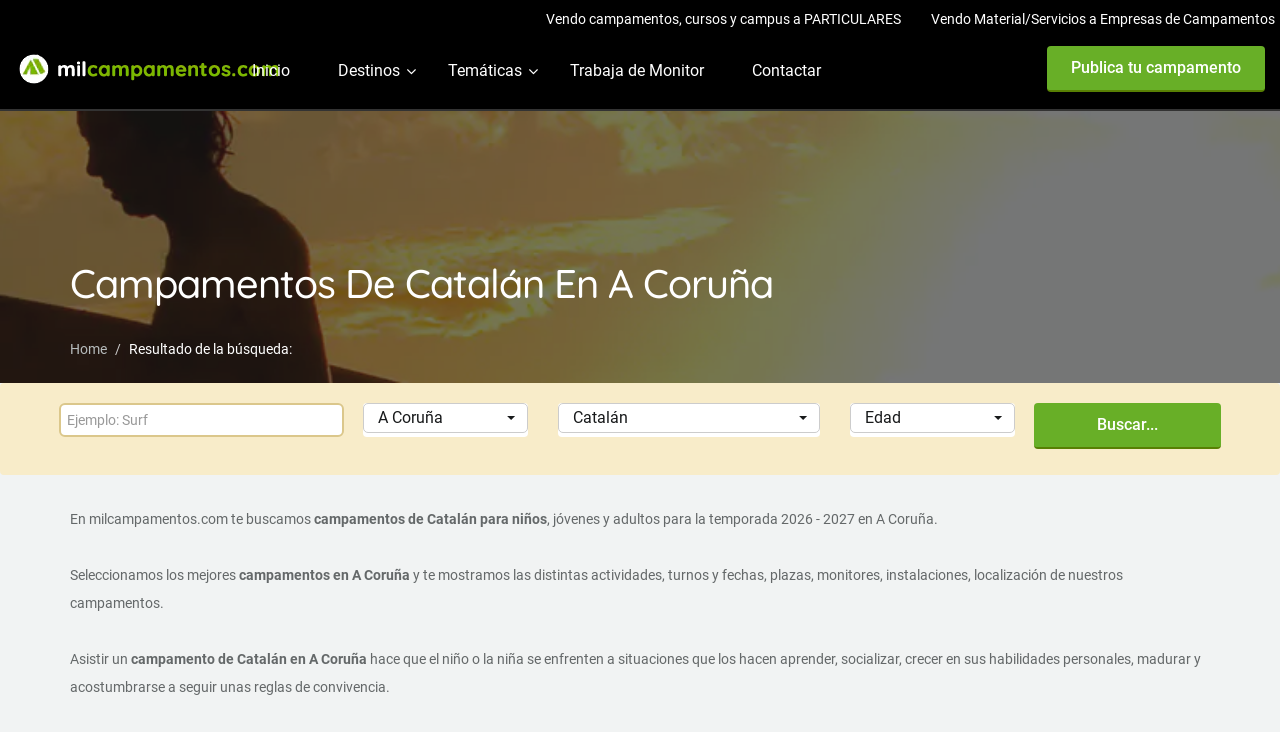

--- FILE ---
content_type: text/html; charset=utf-8
request_url: https://milcampamentos.com/en-a-coruna/catalan
body_size: 42918
content:

<!DOCTYPE html>
<html lang="en">
<head>
    <!-- Google tag (gtag.js) -->
    <script async src="https://www.googletagmanager.com/gtag/js?id=UA-166815091-1"></script>
    <script>
        window.dataLayer = window.dataLayer || [];
        function gtag() { dataLayer.push(arguments); }
        gtag('js', new Date());

        gtag('config', 'UA-166815091-1');
    </script>


    <meta charset="utf-8" /><meta http-equiv="X-UA-Compatible" content="IE=edge" /><meta name="viewport" content="width=device-width, initial-scale=1" /><meta name="author" content="Intraempresas" /><link rel="icon" href="/favicon.ico" type="image/x-icon" /><link rel="shortcut icon" href="/favicon.ico" type="image/x-icon" /><title>
	Campamentos de  Catalán en A Coruña
</title><meta id="ctl00_master_Description" name="description" content="Campamentos de  Catalán en A Coruña . Campamentos de verano 2026 en España y extranjero, campamentos  de Catalán en A Coruña, Esquí y nieve ,MultiAventura,Bilingüe,Naúticos,Urbanos,Deportivos,En granja escuela,MultiActividad,En Albergue" /><meta id="ctl00_master_keywords" name="keywords" content="campamentos, catalána coruña, campamentos, temáticos, multiaventura, bilingüe, naúticos, urbanos, deportivos, en granja escuela" /><link id="ctl00_rel_canonical" rel="canonical" href="https://milcampamentos.com/en-a-coruna/catalan" /><meta id="ctl00_og_type" property="og:type" content="" /><meta id="ctl00_og_title" property="og:title" content="Campamentos de  Catalán en A Coruña" /><meta id="ctl00_og_image" property="og:image" content="" /><meta id="ctl00_og_description" property="og:description" content="Campamentos de  Catal&amp;#225;n en A Coru&amp;#241;a . Campamentos de verano 2026 en Espa&amp;#241;a y extranjero, campamentos  de Catal&amp;#225;n en A Coru&amp;#241;a, Esqu&amp;#237; y nieve ,MultiAventura,Biling&amp;#252;e,Na&amp;#250;ticos,Urbanos,Deportivos,En granja escuela,MultiActividad,En Albergue" /><meta id="ctl00_og_url" property="og:url" content="https://milcampamentos.com/en-a-coruna/catalan" /><meta property="fb:pages" content="743412332445509" /><link rel="stylesheet" type="text/css" href="/css30/bootstrap.min.css" /><link rel="stylesheet" type="text/css" href="https://fonts.googleapis.com/css?family=Quicksand:300,400,500,700%7cRoboto:300,300i,400,400i,500,500i,700" />
    <style>
        /* vietnamese */
        @font-face { font-family: 'Quicksand'; font-display: swap; font-style: normal; font-weight: 300; src: url(https://fonts.gstatic.com/s/quicksand/v20/6xKtdSZaM9iE8KbpRA_hJFQNcOM.woff2) format('woff2'); unicode-range: U+0102-0103, U+0110-0111, U+0128-0129, U+0168-0169, U+01A0-01A1, U+01AF-01B0, U+1EA0-1EF9, U+20AB; }
        /* latin-ext */
        @font-face { font-family: 'Quicksand'; font-display: swap; font-style: normal; font-weight: 300; src: url(https://fonts.gstatic.com/s/quicksand/v20/6xKtdSZaM9iE8KbpRA_hJVQNcOM.woff2) format('woff2'); unicode-range: U+0100-024F, U+0259, U+1E00-1EFF, U+2020, U+20A0-20AB, U+20AD-20CF, U+2113, U+2C60-2C7F, U+A720-A7FF; }
        /* latin */
        @font-face { font-family: 'Quicksand'; font-display: swap; font-style: normal; font-weight: 300; src: url(https://fonts.gstatic.com/s/quicksand/v20/6xKtdSZaM9iE8KbpRA_hK1QN.woff2) format('woff2'); unicode-range: U+0000-00FF, U+0131, U+0152-0153, U+02BB-02BC, U+02C6, U+02DA, U+02DC, U+2000-206F, U+2074, U+20AC, U+2122, U+2191, U+2193, U+2212, U+2215, U+FEFF, U+FFFD; }
        /* vietnamese */
        @font-face { font-family: 'Quicksand'; font-display: swap; font-style: normal; font-weight: 400; src: url(https://fonts.gstatic.com/s/quicksand/v20/6xKtdSZaM9iE8KbpRA_hJFQNcOM.woff2) format('woff2'); unicode-range: U+0102-0103, U+0110-0111, U+0128-0129, U+0168-0169, U+01A0-01A1, U+01AF-01B0, U+1EA0-1EF9, U+20AB; }
        /* latin-ext */
        @font-face { font-family: 'Quicksand'; font-display: swap; font-style: normal; font-weight: 400; src: url(https://fonts.gstatic.com/s/quicksand/v20/6xKtdSZaM9iE8KbpRA_hJVQNcOM.woff2) format('woff2'); unicode-range: U+0100-024F, U+0259, U+1E00-1EFF, U+2020, U+20A0-20AB, U+20AD-20CF, U+2113, U+2C60-2C7F, U+A720-A7FF; }
        /* latin */
        @font-face { font-family: 'Quicksand'; font-display: swap; font-style: normal; font-weight: 400; src: url(https://fonts.gstatic.com/s/quicksand/v20/6xKtdSZaM9iE8KbpRA_hK1QN.woff2) format('woff2'); unicode-range: U+0000-00FF, U+0131, U+0152-0153, U+02BB-02BC, U+02C6, U+02DA, U+02DC, U+2000-206F, U+2074, U+20AC, U+2122, U+2191, U+2193, U+2212, U+2215, U+FEFF, U+FFFD; }
        /* vietnamese */
        @font-face { font-family: 'Quicksand'; font-display: swap; font-style: normal; font-weight: 500; src: url(https://fonts.gstatic.com/s/quicksand/v20/6xKtdSZaM9iE8KbpRA_hJFQNcOM.woff2) format('woff2'); unicode-range: U+0102-0103, U+0110-0111, U+0128-0129, U+0168-0169, U+01A0-01A1, U+01AF-01B0, U+1EA0-1EF9, U+20AB; }
        /* latin-ext */
        @font-face { font-family: 'Quicksand'; font-display: swap; font-style: normal; font-weight: 500; src: url(https://fonts.gstatic.com/s/quicksand/v20/6xKtdSZaM9iE8KbpRA_hJVQNcOM.woff2) format('woff2'); unicode-range: U+0100-024F, U+0259, U+1E00-1EFF, U+2020, U+20A0-20AB, U+20AD-20CF, U+2113, U+2C60-2C7F, U+A720-A7FF; }
        /* latin */
        @font-face { font-family: 'Quicksand'; font-display: swap; font-style: normal; font-weight: 500; src: url(https://fonts.gstatic.com/s/quicksand/v20/6xKtdSZaM9iE8KbpRA_hK1QN.woff2) format('woff2'); unicode-range: U+0000-00FF, U+0131, U+0152-0153, U+02BB-02BC, U+02C6, U+02DA, U+02DC, U+2000-206F, U+2074, U+20AC, U+2122, U+2191, U+2193, U+2212, U+2215, U+FEFF, U+FFFD; }
        /* vietnamese */
        @font-face { font-family: 'Quicksand'; font-display: swap; font-style: normal; font-weight: 700; src: url(https://fonts.gstatic.com/s/quicksand/v20/6xKtdSZaM9iE8KbpRA_hJFQNcOM.woff2) format('woff2'); unicode-range: U+0102-0103, U+0110-0111, U+0128-0129, U+0168-0169, U+01A0-01A1, U+01AF-01B0, U+1EA0-1EF9, U+20AB; }
        /* latin-ext */
        @font-face { font-family: 'Quicksand'; font-display: swap; font-style: normal; font-weight: 700; src: url(https://fonts.gstatic.com/s/quicksand/v20/6xKtdSZaM9iE8KbpRA_hJVQNcOM.woff2) format('woff2'); unicode-range: U+0100-024F, U+0259, U+1E00-1EFF, U+2020, U+20A0-20AB, U+20AD-20CF, U+2113, U+2C60-2C7F, U+A720-A7FF; }
        /* latin */
        @font-face { font-family: 'Quicksand'; font-display: swap; font-style: normal; font-weight: 700; src: url(https://fonts.gstatic.com/s/quicksand/v20/6xKtdSZaM9iE8KbpRA_hK1QN.woff2) format('woff2'); unicode-range: U+0000-00FF, U+0131, U+0152-0153, U+02BB-02BC, U+02C6, U+02DA, U+02DC, U+2000-206F, U+2074, U+20AC, U+2122, U+2191, U+2193, U+2212, U+2215, U+FEFF, U+FFFD; }
        /* cyrillic-ext */
        @font-face { font-family: 'Roboto'; font-display: swap; font-style: italic; font-weight: 300; src: local('Roboto Light Italic'), local('Roboto-LightItalic'), url(https://fonts.gstatic.com/s/roboto/v20/KFOjCnqEu92Fr1Mu51TjASc3CsTKlA.woff2) format('woff2'); unicode-range: U+0460-052F, U+1C80-1C88, U+20B4, U+2DE0-2DFF, U+A640-A69F, U+FE2E-FE2F; }
        /* cyrillic */
        @font-face { font-family: 'Roboto'; font-display: swap; font-style: italic; font-weight: 300; src: local('Roboto Light Italic'), local('Roboto-LightItalic'), url(https://fonts.gstatic.com/s/roboto/v20/KFOjCnqEu92Fr1Mu51TjASc-CsTKlA.woff2) format('woff2'); unicode-range: U+0400-045F, U+0490-0491, U+04B0-04B1, U+2116; }
        /* greek-ext */
        @font-face { font-family: 'Roboto'; font-display: swap; font-style: italic; font-weight: 300; src: local('Roboto Light Italic'), local('Roboto-LightItalic'), url(https://fonts.gstatic.com/s/roboto/v20/KFOjCnqEu92Fr1Mu51TjASc2CsTKlA.woff2) format('woff2'); unicode-range: U+1F00-1FFF; }
        /* greek */
        @font-face { font-family: 'Roboto'; font-display: swap; font-style: italic; font-weight: 300; src: local('Roboto Light Italic'), local('Roboto-LightItalic'), url(https://fonts.gstatic.com/s/roboto/v20/KFOjCnqEu92Fr1Mu51TjASc5CsTKlA.woff2) format('woff2'); unicode-range: U+0370-03FF; }
        /* vietnamese */
        @font-face { font-family: 'Roboto'; font-display: swap; font-style: italic; font-weight: 300; src: local('Roboto Light Italic'), local('Roboto-LightItalic'), url(https://fonts.gstatic.com/s/roboto/v20/KFOjCnqEu92Fr1Mu51TjASc1CsTKlA.woff2) format('woff2'); unicode-range: U+0102-0103, U+0110-0111, U+0128-0129, U+0168-0169, U+01A0-01A1, U+01AF-01B0, U+1EA0-1EF9, U+20AB; }
        /* latin-ext */
        @font-face { font-family: 'Roboto'; font-display: swap; font-style: italic; font-weight: 300; src: local('Roboto Light Italic'), local('Roboto-LightItalic'), url(https://fonts.gstatic.com/s/roboto/v20/KFOjCnqEu92Fr1Mu51TjASc0CsTKlA.woff2) format('woff2'); unicode-range: U+0100-024F, U+0259, U+1E00-1EFF, U+2020, U+20A0-20AB, U+20AD-20CF, U+2113, U+2C60-2C7F, U+A720-A7FF; }
        /* latin */
        @font-face { font-family: 'Roboto'; font-display: swap; font-style: italic; font-weight: 300; src: local('Roboto Light Italic'), local('Roboto-LightItalic'), url(https://fonts.gstatic.com/s/roboto/v20/KFOjCnqEu92Fr1Mu51TjASc6CsQ.woff2) format('woff2'); unicode-range: U+0000-00FF, U+0131, U+0152-0153, U+02BB-02BC, U+02C6, U+02DA, U+02DC, U+2000-206F, U+2074, U+20AC, U+2122, U+2191, U+2193, U+2212, U+2215, U+FEFF, U+FFFD; }
        /* cyrillic-ext */
        @font-face { font-family: 'Roboto'; font-display: swap; font-style: italic; font-weight: 400; src: local('Roboto Italic'), local('Roboto-Italic'), url(https://fonts.gstatic.com/s/roboto/v20/KFOkCnqEu92Fr1Mu51xFIzIFKw.woff2) format('woff2'); unicode-range: U+0460-052F, U+1C80-1C88, U+20B4, U+2DE0-2DFF, U+A640-A69F, U+FE2E-FE2F; }
        /* cyrillic */
        @font-face { font-family: 'Roboto'; font-display: swap; font-style: italic; font-weight: 400; src: local('Roboto Italic'), local('Roboto-Italic'), url(https://fonts.gstatic.com/s/roboto/v20/KFOkCnqEu92Fr1Mu51xMIzIFKw.woff2) format('woff2'); unicode-range: U+0400-045F, U+0490-0491, U+04B0-04B1, U+2116; }
        /* greek-ext */
        @font-face { font-family: 'Roboto'; font-display: swap; font-style: italic; font-weight: 400; src: local('Roboto Italic'), local('Roboto-Italic'), url(https://fonts.gstatic.com/s/roboto/v20/KFOkCnqEu92Fr1Mu51xEIzIFKw.woff2) format('woff2'); unicode-range: U+1F00-1FFF; }
        /* greek */
        @font-face { font-family: 'Roboto'; font-display: swap; font-style: italic; font-weight: 400; src: local('Roboto Italic'), local('Roboto-Italic'), url(https://fonts.gstatic.com/s/roboto/v20/KFOkCnqEu92Fr1Mu51xLIzIFKw.woff2) format('woff2'); unicode-range: U+0370-03FF; }
        /* vietnamese */
        @font-face { font-family: 'Roboto'; font-display: swap; font-style: italic; font-weight: 400; src: local('Roboto Italic'), local('Roboto-Italic'), url(https://fonts.gstatic.com/s/roboto/v20/KFOkCnqEu92Fr1Mu51xHIzIFKw.woff2) format('woff2'); unicode-range: U+0102-0103, U+0110-0111, U+0128-0129, U+0168-0169, U+01A0-01A1, U+01AF-01B0, U+1EA0-1EF9, U+20AB; }
        /* latin-ext */
        @font-face { font-family: 'Roboto'; font-display: swap; font-style: italic; font-weight: 400; src: local('Roboto Italic'), local('Roboto-Italic'), url(https://fonts.gstatic.com/s/roboto/v20/KFOkCnqEu92Fr1Mu51xGIzIFKw.woff2) format('woff2'); unicode-range: U+0100-024F, U+0259, U+1E00-1EFF, U+2020, U+20A0-20AB, U+20AD-20CF, U+2113, U+2C60-2C7F, U+A720-A7FF; }
        /* latin */
        @font-face { font-family: 'Roboto'; font-display: swap; font-style: italic; font-weight: 400; src: local('Roboto Italic'), local('Roboto-Italic'), url(https://fonts.gstatic.com/s/roboto/v20/KFOkCnqEu92Fr1Mu51xIIzI.woff2) format('woff2'); unicode-range: U+0000-00FF, U+0131, U+0152-0153, U+02BB-02BC, U+02C6, U+02DA, U+02DC, U+2000-206F, U+2074, U+20AC, U+2122, U+2191, U+2193, U+2212, U+2215, U+FEFF, U+FFFD; }
        /* cyrillic-ext */
        @font-face { font-family: 'Roboto'; font-display: swap; font-style: italic; font-weight: 500; src: local('Roboto Medium Italic'), local('Roboto-MediumItalic'), url(https://fonts.gstatic.com/s/roboto/v20/KFOjCnqEu92Fr1Mu51S7ACc3CsTKlA.woff2) format('woff2'); unicode-range: U+0460-052F, U+1C80-1C88, U+20B4, U+2DE0-2DFF, U+A640-A69F, U+FE2E-FE2F; }
        /* cyrillic */
        @font-face { font-family: 'Roboto'; font-display: swap; font-style: italic; font-weight: 500; src: local('Roboto Medium Italic'), local('Roboto-MediumItalic'), url(https://fonts.gstatic.com/s/roboto/v20/KFOjCnqEu92Fr1Mu51S7ACc-CsTKlA.woff2) format('woff2'); unicode-range: U+0400-045F, U+0490-0491, U+04B0-04B1, U+2116; }
        /* greek-ext */
        @font-face { font-family: 'Roboto'; font-display: swap; font-style: italic; font-weight: 500; src: local('Roboto Medium Italic'), local('Roboto-MediumItalic'), url(https://fonts.gstatic.com/s/roboto/v20/KFOjCnqEu92Fr1Mu51S7ACc2CsTKlA.woff2) format('woff2'); unicode-range: U+1F00-1FFF; }
        /* greek */
        @font-face { font-family: 'Roboto'; font-display: swap; font-style: italic; font-weight: 500; src: local('Roboto Medium Italic'), local('Roboto-MediumItalic'), url(https://fonts.gstatic.com/s/roboto/v20/KFOjCnqEu92Fr1Mu51S7ACc5CsTKlA.woff2) format('woff2'); unicode-range: U+0370-03FF; }
        /* vietnamese */
        @font-face { font-family: 'Roboto'; font-display: swap; font-style: italic; font-weight: 500; src: local('Roboto Medium Italic'), local('Roboto-MediumItalic'), url(https://fonts.gstatic.com/s/roboto/v20/KFOjCnqEu92Fr1Mu51S7ACc1CsTKlA.woff2) format('woff2'); unicode-range: U+0102-0103, U+0110-0111, U+0128-0129, U+0168-0169, U+01A0-01A1, U+01AF-01B0, U+1EA0-1EF9, U+20AB; }
        /* latin-ext */
        @font-face { font-family: 'Roboto'; font-display: swap; font-style: italic; font-weight: 500; src: local('Roboto Medium Italic'), local('Roboto-MediumItalic'), url(https://fonts.gstatic.com/s/roboto/v20/KFOjCnqEu92Fr1Mu51S7ACc0CsTKlA.woff2) format('woff2'); unicode-range: U+0100-024F, U+0259, U+1E00-1EFF, U+2020, U+20A0-20AB, U+20AD-20CF, U+2113, U+2C60-2C7F, U+A720-A7FF; }
        /* latin */
        @font-face { font-family: 'Roboto'; font-display: swap; font-style: italic; font-weight: 500; src: local('Roboto Medium Italic'), local('Roboto-MediumItalic'), url(https://fonts.gstatic.com/s/roboto/v20/KFOjCnqEu92Fr1Mu51S7ACc6CsQ.woff2) format('woff2'); unicode-range: U+0000-00FF, U+0131, U+0152-0153, U+02BB-02BC, U+02C6, U+02DA, U+02DC, U+2000-206F, U+2074, U+20AC, U+2122, U+2191, U+2193, U+2212, U+2215, U+FEFF, U+FFFD; }
        /* cyrillic-ext */
        @font-face { font-family: 'Roboto'; font-display: swap; font-style: normal; font-weight: 300; src: local('Roboto Light'), local('Roboto-Light'), url(https://fonts.gstatic.com/s/roboto/v20/KFOlCnqEu92Fr1MmSU5fCRc4EsA.woff2) format('woff2'); unicode-range: U+0460-052F, U+1C80-1C88, U+20B4, U+2DE0-2DFF, U+A640-A69F, U+FE2E-FE2F; }
        /* cyrillic */
        @font-face { font-family: 'Roboto'; font-display: swap; font-style: normal; font-weight: 300; src: local('Roboto Light'), local('Roboto-Light'), url(https://fonts.gstatic.com/s/roboto/v20/KFOlCnqEu92Fr1MmSU5fABc4EsA.woff2) format('woff2'); unicode-range: U+0400-045F, U+0490-0491, U+04B0-04B1, U+2116; }
        /* greek-ext */
        @font-face { font-family: 'Roboto'; font-display: swap; font-style: normal; font-weight: 300; src: local('Roboto Light'), local('Roboto-Light'), url(https://fonts.gstatic.com/s/roboto/v20/KFOlCnqEu92Fr1MmSU5fCBc4EsA.woff2) format('woff2'); unicode-range: U+1F00-1FFF; }
        /* greek */
        @font-face { font-family: 'Roboto'; font-display: swap; font-style: normal; font-weight: 300; src: local('Roboto Light'), local('Roboto-Light'), url(https://fonts.gstatic.com/s/roboto/v20/KFOlCnqEu92Fr1MmSU5fBxc4EsA.woff2) format('woff2'); unicode-range: U+0370-03FF; }
        /* vietnamese */
        @font-face { font-family: 'Roboto'; font-display: swap; font-style: normal; font-weight: 300; src: local('Roboto Light'), local('Roboto-Light'), url(https://fonts.gstatic.com/s/roboto/v20/KFOlCnqEu92Fr1MmSU5fCxc4EsA.woff2) format('woff2'); unicode-range: U+0102-0103, U+0110-0111, U+0128-0129, U+0168-0169, U+01A0-01A1, U+01AF-01B0, U+1EA0-1EF9, U+20AB; }
        /* latin-ext */
        @font-face { font-family: 'Roboto'; font-display: swap; font-style: normal; font-weight: 300; src: local('Roboto Light'), local('Roboto-Light'), url(https://fonts.gstatic.com/s/roboto/v20/KFOlCnqEu92Fr1MmSU5fChc4EsA.woff2) format('woff2'); unicode-range: U+0100-024F, U+0259, U+1E00-1EFF, U+2020, U+20A0-20AB, U+20AD-20CF, U+2113, U+2C60-2C7F, U+A720-A7FF; }
        /* latin */
        @font-face { font-family: 'Roboto'; font-display: swap; font-style: normal; font-weight: 300; src: local('Roboto Light'), local('Roboto-Light'), url(https://fonts.gstatic.com/s/roboto/v20/KFOlCnqEu92Fr1MmSU5fBBc4.woff2) format('woff2'); unicode-range: U+0000-00FF, U+0131, U+0152-0153, U+02BB-02BC, U+02C6, U+02DA, U+02DC, U+2000-206F, U+2074, U+20AC, U+2122, U+2191, U+2193, U+2212, U+2215, U+FEFF, U+FFFD; }
        /* cyrillic-ext */
        @font-face { font-family: 'Roboto'; font-display: swap; font-style: normal; font-weight: 400; src: local('Roboto'), local('Roboto-Regular'), url(https://fonts.gstatic.com/s/roboto/v20/KFOmCnqEu92Fr1Mu72xKOzY.woff2) format('woff2'); unicode-range: U+0460-052F, U+1C80-1C88, U+20B4, U+2DE0-2DFF, U+A640-A69F, U+FE2E-FE2F; }
        /* cyrillic */
        @font-face { font-family: 'Roboto'; font-display: swap; font-style: normal; font-weight: 400; src: local('Roboto'), local('Roboto-Regular'), url(https://fonts.gstatic.com/s/roboto/v20/KFOmCnqEu92Fr1Mu5mxKOzY.woff2) format('woff2'); unicode-range: U+0400-045F, U+0490-0491, U+04B0-04B1, U+2116; }
        /* greek-ext */
        @font-face { font-family: 'Roboto'; font-display: swap; font-style: normal; font-weight: 400; src: local('Roboto'), local('Roboto-Regular'), url(https://fonts.gstatic.com/s/roboto/v20/KFOmCnqEu92Fr1Mu7mxKOzY.woff2) format('woff2'); unicode-range: U+1F00-1FFF; }
        /* greek */
        @font-face { font-family: 'Roboto'; font-display: swap; font-style: normal; font-weight: 400; src: local('Roboto'), local('Roboto-Regular'), url(https://fonts.gstatic.com/s/roboto/v20/KFOmCnqEu92Fr1Mu4WxKOzY.woff2) format('woff2'); unicode-range: U+0370-03FF; }
        /* vietnamese */
        @font-face { font-family: 'Roboto'; font-display: swap; font-style: normal; font-weight: 400; src: local('Roboto'), local('Roboto-Regular'), url(https://fonts.gstatic.com/s/roboto/v20/KFOmCnqEu92Fr1Mu7WxKOzY.woff2) format('woff2'); unicode-range: U+0102-0103, U+0110-0111, U+0128-0129, U+0168-0169, U+01A0-01A1, U+01AF-01B0, U+1EA0-1EF9, U+20AB; }
        /* latin-ext */
        @font-face { font-family: 'Roboto'; font-display: swap; font-style: normal; font-weight: 400; src: local('Roboto'), local('Roboto-Regular'), url(https://fonts.gstatic.com/s/roboto/v20/KFOmCnqEu92Fr1Mu7GxKOzY.woff2) format('woff2'); unicode-range: U+0100-024F, U+0259, U+1E00-1EFF, U+2020, U+20A0-20AB, U+20AD-20CF, U+2113, U+2C60-2C7F, U+A720-A7FF; }
        /* latin */
        @font-face { font-family: 'Roboto'; font-display: swap; font-style: normal; font-weight: 400; src: local('Roboto'), local('Roboto-Regular'), url(https://fonts.gstatic.com/s/roboto/v20/KFOmCnqEu92Fr1Mu4mxK.woff2) format('woff2'); unicode-range: U+0000-00FF, U+0131, U+0152-0153, U+02BB-02BC, U+02C6, U+02DA, U+02DC, U+2000-206F, U+2074, U+20AC, U+2122, U+2191, U+2193, U+2212, U+2215, U+FEFF, U+FFFD; }
        /* cyrillic-ext */
        @font-face { font-family: 'Roboto'; font-display: swap; font-style: normal; font-weight: 500; src: local('Roboto Medium'), local('Roboto-Medium'), url(https://fonts.gstatic.com/s/roboto/v20/KFOlCnqEu92Fr1MmEU9fCRc4EsA.woff2) format('woff2'); unicode-range: U+0460-052F, U+1C80-1C88, U+20B4, U+2DE0-2DFF, U+A640-A69F, U+FE2E-FE2F; }
        /* cyrillic */
        @font-face { font-family: 'Roboto'; font-display: swap; font-style: normal; font-weight: 500; src: local('Roboto Medium'), local('Roboto-Medium'), url(https://fonts.gstatic.com/s/roboto/v20/KFOlCnqEu92Fr1MmEU9fABc4EsA.woff2) format('woff2'); unicode-range: U+0400-045F, U+0490-0491, U+04B0-04B1, U+2116; }
        /* greek-ext */
        @font-face { font-family: 'Roboto'; font-display: swap; font-style: normal; font-weight: 500; src: local('Roboto Medium'), local('Roboto-Medium'), url(https://fonts.gstatic.com/s/roboto/v20/KFOlCnqEu92Fr1MmEU9fCBc4EsA.woff2) format('woff2'); unicode-range: U+1F00-1FFF; }
        /* greek */
        @font-face { font-family: 'Roboto'; font-display: swap; font-style: normal; font-weight: 500; src: local('Roboto Medium'), local('Roboto-Medium'), url(https://fonts.gstatic.com/s/roboto/v20/KFOlCnqEu92Fr1MmEU9fBxc4EsA.woff2) format('woff2'); unicode-range: U+0370-03FF; }
        /* vietnamese */
        @font-face { font-family: 'Roboto'; font-display: swap; font-style: normal; font-weight: 500; src: local('Roboto Medium'), local('Roboto-Medium'), url(https://fonts.gstatic.com/s/roboto/v20/KFOlCnqEu92Fr1MmEU9fCxc4EsA.woff2) format('woff2'); unicode-range: U+0102-0103, U+0110-0111, U+0128-0129, U+0168-0169, U+01A0-01A1, U+01AF-01B0, U+1EA0-1EF9, U+20AB; }
        /* latin-ext */
        @font-face { font-family: 'Roboto'; font-display: swap; font-style: normal; font-weight: 500; src: local('Roboto Medium'), local('Roboto-Medium'), url(https://fonts.gstatic.com/s/roboto/v20/KFOlCnqEu92Fr1MmEU9fChc4EsA.woff2) format('woff2'); unicode-range: U+0100-024F, U+0259, U+1E00-1EFF, U+2020, U+20A0-20AB, U+20AD-20CF, U+2113, U+2C60-2C7F, U+A720-A7FF; }
        /* latin */
        @font-face { font-family: 'Roboto'; font-display: swap; font-style: normal; font-weight: 500; src: local('Roboto Medium'), local('Roboto-Medium'), url(https://fonts.gstatic.com/s/roboto/v20/KFOlCnqEu92Fr1MmEU9fBBc4.woff2) format('woff2'); unicode-range: U+0000-00FF, U+0131, U+0152-0153, U+02BB-02BC, U+02C6, U+02DA, U+02DC, U+2000-206F, U+2074, U+20AC, U+2122, U+2191, U+2193, U+2212, U+2215, U+FEFF, U+FFFD; }
        /* cyrillic-ext */
        @font-face { font-family: 'Roboto'; font-display: swap; font-style: normal; font-weight: 700; src: local('Roboto Bold'), local('Roboto-Bold'), url(https://fonts.gstatic.com/s/roboto/v20/KFOlCnqEu92Fr1MmWUlfCRc4EsA.woff2) format('woff2'); unicode-range: U+0460-052F, U+1C80-1C88, U+20B4, U+2DE0-2DFF, U+A640-A69F, U+FE2E-FE2F; }
        /* cyrillic */
        @font-face { font-family: 'Roboto'; font-display: swap; font-style: normal; font-weight: 700; src: local('Roboto Bold'), local('Roboto-Bold'), url(https://fonts.gstatic.com/s/roboto/v20/KFOlCnqEu92Fr1MmWUlfABc4EsA.woff2) format('woff2'); unicode-range: U+0400-045F, U+0490-0491, U+04B0-04B1, U+2116; }
        /* greek-ext */
        @font-face { font-family: 'Roboto'; font-display: swap; font-style: normal; font-weight: 700; src: local('Roboto Bold'), local('Roboto-Bold'), url(https://fonts.gstatic.com/s/roboto/v20/KFOlCnqEu92Fr1MmWUlfCBc4EsA.woff2) format('woff2'); unicode-range: U+1F00-1FFF; }
        /* greek */
        @font-face { font-family: 'Roboto'; font-display: swap; font-style: normal; font-weight: 700; src: local('Roboto Bold'), local('Roboto-Bold'), url(https://fonts.gstatic.com/s/roboto/v20/KFOlCnqEu92Fr1MmWUlfBxc4EsA.woff2) format('woff2'); unicode-range: U+0370-03FF; }
        /* vietnamese */
        @font-face { font-family: 'Roboto'; font-display: swap; font-style: normal; font-weight: 700; src: local('Roboto Bold'), local('Roboto-Bold'), url(https://fonts.gstatic.com/s/roboto/v20/KFOlCnqEu92Fr1MmWUlfCxc4EsA.woff2) format('woff2'); unicode-range: U+0102-0103, U+0110-0111, U+0128-0129, U+0168-0169, U+01A0-01A1, U+01AF-01B0, U+1EA0-1EF9, U+20AB; }
        /* latin-ext */
        @font-face { font-family: 'Roboto'; font-display: swap; font-style: normal; font-weight: 700; src: local('Roboto Bold'), local('Roboto-Bold'), url(https://fonts.gstatic.com/s/roboto/v20/KFOlCnqEu92Fr1MmWUlfChc4EsA.woff2) format('woff2'); unicode-range: U+0100-024F, U+0259, U+1E00-1EFF, U+2020, U+20A0-20AB, U+20AD-20CF, U+2113, U+2C60-2C7F, U+A720-A7FF; }
        /* latin */
        @font-face { font-family: 'Roboto'; font-display: swap; font-style: normal; font-weight: 700; src: local('Roboto Bold'), local('Roboto-Bold'), url(https://fonts.gstatic.com/s/roboto/v20/KFOlCnqEu92Fr1MmWUlfBBc4.woff2) format('woff2'); unicode-range: U+0000-00FF, U+0131, U+0152-0153, U+02BB-02BC, U+02C6, U+02DA, U+02DC, U+2000-206F, U+2074, U+20AC, U+2122, U+2191, U+2193, U+2212, U+2215, U+FEFF, U+FFFD; }
    </style>
    <link rel="stylesheet" type="text/css" href="/css30/font-awesome.min.css" /><link rel="stylesheet" type="text/css" href="/css30/fontello.css" /><link rel="stylesheet" type="text/css" href="/css30/owl.carousel.css" /><link rel="stylesheet" type="text/css" href="/css30/jquery-ui.min.css" /><link rel="stylesheet" type="text/css" href="/css30/style.min.css" /><link rel="stylesheet" href="/js30/cookieconsent/cookieconsent.css" />
    <!--[if lt IE 9]>
      <script src="/js30/html5shiv.min.js"></script>
      <script src="/js30/respond.min.js"></script>
    <![endif]-->
    <script type='application/ld+json' async class='yoast-schema-graph yoast-schema-graph--main'>{"@context":"https://schema.org","@graph":[{"@type":"Organization","@id":"https://milcampamentos.com/#organization","name":"INTRAEMPRESAS SERVICIOS INFORMATICOS SL","url":"https://milcampamentos.com/","sameAs":["https://www.facebook.com/milcampamentos/"],"logo":{"@type":"ImageObject","@id":"https://milcampamentos.com/#logo","inLanguage":"es","url":"https://milcampamentos.com/images30/logo-milcampamentos.png","width":250,"height":250,"caption":"INTRAEMPRESAS SERVICIOS INFORMATICOS SL"},"image":{"@id":"https://milcampamentos.com/#logo"}},{"@type":"WebSite","@id":"https://milcampamentos.com/#website","url":"https://milcampamentos.com/","name":"milcampamentos.com","inLanguage":"es","description":"Directorio de Campamentos, Campus y Cursos en España y extranjero","publisher":{"@id":"https://milcampamentos.com/#organization"},"potentialAction":[{"@type":"SearchAction","target":"https://milcampamentos.com/buscar-{search_term_string}", "query-input":"required name=search_term_string"}]}, {"@type":"WebPage","@id":"https://milcampamentos.com/en-a-coruna/catalan#webpage","url":"https://milcampamentos.com/en-a-coruna/catalan","name":"Campamentos de  Catalán en A Coruña 2026","isPartOf":{"@id":"https://milcampamentos.com/#website"},"inLanguage":"es","primaryImageOfPage":{"@id":"https://milcampamentos.com/en-a-coruna/catalan#primaryimage"},"datePublished":"21/01/2026 7:05:06 +01:00","dateModified":"21/01/2026 7:05:06 +01:00", "description":"Campamentos de  Catalán en A Coruña . Campamentos de verano 2026 en España y extranjero, campamentos  de Catalán en A Coruña, Esquí y nieve ,MultiAventura,Bilingüe,Naúticos,Urbanos,Deportivos,En granja escuela,MultiActividad,En Albergue" , "breadcrumb":{ "@id":"https://milcampamentos.com/en-a-coruna/catalan#breadcrumb"}, "potentialAction":[{ "@type": "ReadAction", "target":["https://milcampamentos.com/en-a-coruna/catalan"]}]},{ "@type": "BreadcrumbList", "@id":"https://milcampamentos.com/en-a-coruna/catalan#breadcrumb", "itemListElement":[{ "@type": "ListItem", "position":"1", "item":{ "@type": "WebPage", "@id":"https://milcampamentos.com/en-a-coruna/catalan", "url":"https://milcampamentos.com/en-a-coruna/catalan", "name":"Directorio de Campamentos, Campus y Cursos en España y extranjero"}},{ "@type": "ListItem", "position":"2", "item":{ "@type": "WebPage", "@id":"https://milcampamentos.com/en-a-coruna", "url":"https://milcampamentos.com/en-a-coruna", "name":"Campamentos de  Catalán en A Coruña en A Coruña"}},{ "@type": "ListItem", "position":"3", "item":{ "@type": "WebPage", "@id":"https://milcampamentos.com/en-a-coruna/catalan", "url":"https://milcampamentos.com/en-a-coruna/catalan", "name":"Campamentos de  Catalán en A Coruña de Catalán"}},{ "@type": "ListItem", "position":"4", "item":{ "@type": "WebPage", "@id":"https://milcampamentos.com/en-a-coruna/catalan", "url":"https://milcampamentos.com/en-a-coruna/catalan", "name":"Campamentos de  Catalán en A Coruña"}}]}]}</script>
    
    <link rel="stylesheet" type="text/css" href="https://milcampamentos.com/css30/bootstrap-select.min.css" />


    <script>var ruta = '/'</script>
</head>
<body>
    
    <script type="module" src="/js30/cookieconsent/cookieconsent.umd.js"></script>
    <script type="module" src="/js30/cookieconsent/cookieconsent-config.js"></script>
    <form name="aspnetForm" method="post" action="./catalan" onsubmit="javascript:return WebForm_OnSubmit();" id="aspnetForm">
<div>
<input type="hidden" name="__EVENTTARGET" id="__EVENTTARGET" value="" />
<input type="hidden" name="__EVENTARGUMENT" id="__EVENTARGUMENT" value="" />
<input type="hidden" name="__LASTFOCUS" id="__LASTFOCUS" value="" />
<input type="hidden" name="__VIEWSTATE" id="__VIEWSTATE" value="/[base64]/////[base64]/[base64]/[base64]/IFR1cm5vcyBkaXNwb25pYmxlcyBlbiBqdWxpbyB5IGFnb3N0bw0KPz8gUGFydGljaXBhbnRlcyBkZSB0b2RhIEFuZGFsdWPDrWEsIGluY2x1eWVuZG8gR3JhbmFkYSB5IFZhbHMNCj8/[base64]" />
</div>

<script type="text/javascript">
//<![CDATA[
var theForm = document.forms['aspnetForm'];
if (!theForm) {
    theForm = document.aspnetForm;
}
function __doPostBack(eventTarget, eventArgument) {
    if (!theForm.onsubmit || (theForm.onsubmit() != false)) {
        theForm.__EVENTTARGET.value = eventTarget;
        theForm.__EVENTARGUMENT.value = eventArgument;
        theForm.submit();
    }
}
//]]>
</script>


<script src="/WebResource.axd?d=zg2G9riRI0vQQLqDBgrWHDtE1xWfWQ3P15d0A2dNsISjQqDcwQc9b9o1JilKSfJWi_tIwq82ds36sOreor--YWzHbgM1&amp;t=638286151360000000" type="text/javascript"></script>


<script src="/ScriptResource.axd?d=T9q4kJZYoTxXKrlR8EqdnP8yL2aQuqEyazC84JisO16UPax7RIAhglTbDwiiy9nE5kCOQjQ90a2_bB5QAZtjrSf3Dz9yt9LD2Fw9fH7kWUgIEG2qYQzk811OyV8G8MyPYul7nquU5oMgQa5vD9pnp_aGWes1&amp;t=ffffffffefdc468a" type="text/javascript"></script>
<script src="/ScriptResource.axd?d=1PEg3-ONXxqrPUOXeJ3EY0uY0J2AFb_VeSGH_hkBosKqv31Np3NxiwApU_xsvIc1A0H8zZheKUax9G0SKrdZPAq_KVvzJK3l4XvDP71Pz0O0F3ZVBsIHUpQCjcidsO5hRW5c6UBmyXKjOHyJopCe9JNTWBmkQTNoOu6bFY2GBwId5IeV0&amp;t=13798092" type="text/javascript"></script>
<script src="/ScriptResource.axd?d=LpyFmiS2YkKcfGsGR1j75HJOxNb60wx_5OGPJaZSIPfHpVN2IVR9MVisyJFxnMhOS1U8czi98Uza6fUh0_ID3dhodGiV-mlW2ayZlobw5DHbJlWCF-gjWi0HGCHlcCaXwFzDg0KsQ5uW0tnpS_PSYmIlGAm7K9mSTR2YSisrDMsFDh9c0&amp;t=13798092" type="text/javascript"></script>
<script type="text/javascript">
//<![CDATA[
function WebForm_OnSubmit() {
if (typeof(ValidatorOnSubmit) == "function" && ValidatorOnSubmit() == false) return false;
return true;
}
//]]>
</script>

<div>

	<input type="hidden" name="__VIEWSTATEGENERATOR" id="__VIEWSTATEGENERATOR" value="0AAA62B6" />
	<input type="hidden" name="__EVENTVALIDATION" id="__EVENTVALIDATION" value="/wEdAL0BdYOA/K978pULNbVVa7yAyQfeK8xFz6edtyykjjPj2peRgwVqjVJjfKEusROmYAK9Z1D36xMzYL/2Wruc0ZTmV2SPt0lxTufPRZVf39L1MZwYGdOZCrAcmYILakkVPh4qrfkqOhwp9gdaZ15VBXgF0GTtYPWo8pEc0Uy8EsSaclJrvnQvNUbI+eD7rh34Cyt4JIMnLgXeK7vujvzBBIdT/eiz1YsKe1TlB8v9IBpiML0J69lAvpeAy3D8CftLwJLQTIVoYIvWu9KUPMV9j3oFyogKyvgExh6PbahkrIk4goq40xJtm08bsH7WFieLjHaMj0N38qFKkRnVZwJaljJK0RB5v3N00QrrT/[base64]/uVyWkf9UfMPA/in5uvj4I/8Srxw4TQMl+FztPN8WDBaiGTs7ayhTk2DuVyFvtBrg0utJIY2rlwXRR4GA2qAo85SctBr3qGoA5BqrmkFUmgcfJRuMmrHyBQ52v4dhKhoTF4lnsfaxWcYnnmUYd91Qazt/JW1329zbOWEVUBxc4qvvXYpF0q69Et+DPjEgHOUBA4z09N0+Y4TyNafjIeaZyNtge+O0G529UaZ1MI0n1ETS7kO6U+qnSYn/Ee00SV60Cu6nGEkYRUqOxaD12mULTtDSzFpjBn4tNEOb3HdpslC6Op/o+nW8h/wpbXog7dwObuoDil2Q/10O88HeehyODjek78bcAMrRbZyvTJ+zFV62gt5X3O2n4kjpqQlJB8CX0kkAWebx0k/lBvoUgylRIDMlTFm3xfl/dRggT48meFX18xRc/LdTid1mILfKkT1/Agc4SCi1FS/SKTSFcpSR0LvXOe8QjS7YyZpV6PYOJA9zWuCc416E5z+tef8XAOHbM0ZDAJlOOxjqpud9WQgXqO0pZDVRR8FINeyY+58ydWUT/RJJ8pRrsfHiGdPz6bwgwnjPXvylWs0O5lnY7tvfIYqFtWiKH5V5sW7gSRPTs22bgfwE46ak02jEdLIBMaB7Mjw23ljcn6VZbb7CvJ8qOFklwV6nvDG1FwAVl5LSRF6PVfZ6VS9koJJ7TY5Syogsm6/updi0PDM9EnUOGRlp4k6l0rPAPr7/mgeUd+TqBWQjLarls366M7xCqYWiEyF4HHr6eyiDcVLUWWijLNwp9tlH1UBXsv8/Arl5ef9LxUVBkH+m5OAk7emlE9EYTu+8gVqkX7jFqxDdfwA2Z2dIAM+3dbCfSxI4RVPlza5kc1YVE1zjy9U/xSZGmxKV7oT5UkcZQSD+xu0r2ln6fmH1zzBOPcm2XOeuYlJRVaUzhcK+stDt/Oyuove769iy/8i0qedDF/kKI+Q0f1wSJcrY5CMbcN1XP85Krd3G8X+SD+w7R7b/[base64]/[base64]/WNP4Z5BJuIWSagfBSXuA/mTBEjCS94ebA21OJhLiCydlGNV2tAKdvfMGxjsthJDTqdHqWBfYRdht8/I4Ao8ah82VMugQnqtMGTgkjlioh4Yng/[base64]/kzNjQrXkeuQAztS3XU3yy5cuU146/iT3DI+MlX/HViiQIbfJ8ZCQRxmcGSBvm6gjsEdznr6/MEDo66dObBRIU+MLVB3HdiU61AqjvaxBt1xPhSbghophNDdSkxt6kvZ26T+B2Eauks3x7+djzumMXwTEwgVLsWQoAOHAOJ6oaoPb7WXC+fvlXJpWYZhBKtOXvS6KuOORh+rXSWAk2AsDrLrBe4YgjnkGNW9eQNN66IZDrD5xXNPyyH52bHhJ4LCSeSmg9cD/67wi0NIFzFbqQYicKfjAv/KYXWzNxlZ4/9mN8g4b4vrLF2hHllI1e7Xm3dS75PhfZIaByR9FW1h6pnHbRhELF5ckQuehM36HtEK1BibbxnkQClWTXHSqH3+vqoPxDx2ZXD9OvncJmW4R6O0XTA7/1EVfJQC5eDyBcXUbwq7NrHLOSwUTYCX3A85fg9jy+M95envDksmT4CaBD0AyjNf9hY/2iGnvOwy6d+dLbVr+gkDF6AdPJNgC9/t0+K0MDvZJh+kZERFNIwPENOZfu/DgK6IqE6mXvur9UoCrWNZ2HseUiCkjqIFt//bbrxFJo4o1xzV3b0KtS8rF+ddF8UPjezEkLPEXQ/zaw+Aj8AJ7s3IJBg7xH19mlfY9ecsqD2fPbLF4KiPkZEH3eCZee3nwfKVHyMFgey5Xj5d7xuvDfIaN/csAmI4Ucm8nZNBYipRSRcCKqG1kIPKgvL1zMfWwgbA+6EzY+VPD9OCmC/Zwvg0FJ8OuMMKV9DdAr+fEJj4diVJ/V2l3H+zORhExkZ0yG4ji+gocIHOtw21U77MZA4Pgp3CxvYOHVb+2lIfMW3msT6fgwtrJaVeHitywPAYtFmXtnNU8poAMJBvWRNuZa+IenwmJt5H12TTj18vgho/[base64]/+prSt0+FyUqPaUVTVgaxx1QPAPlbGACfdbB1tGk9NrzJj1HlEMeLr6DG8kbuD0ekwtFOPhRpJ//Ivvne9MihAIibhn0chdqsAYmswUlWIBNW3nCBuMAUF97/O9VeoojNWhEZFl+hLhKJZoqxVk8U5Uj/XKv6q65nBtGe9UE3TTqc79QEpMbohWFIeBUoNt8BOaBPvuJ9U=" />
</div>

        <script type="text/javascript">
//<![CDATA[
Sys.WebForms.PageRequestManager._initialize('ctl00$ScriptManager1', 'aspnetForm', [], [], [], 90, 'ctl00');
//]]>
</script>

        <div class="header-wide">
            <div class="header-black">
                <!-- header -->
                <div class="container-fluid"><div class="row"><div class="col-12 r p-2">
                    <a href="/registrate-proveedor-empresas-campamentos" class="link-white fr" title="Vendo Material/Servicios a Empresas de Campamentos">Vendo Material/Servicios a Empresas de Campamentos</a>
                    <a href="/publica-campamento" class="link-white  fr mr-5" title="Vendo Campamentos,Cursos y Campus a Particulares">Vendo campamentos, cursos y campus a PARTICULARES</a></div></div>
                    <div class="row">
                        <div class="col-lg-2 col-md-2 col-sm-12 col-xs-12">
                            <div class="logo header-black-block">
                                <a href="/">
                                    <img src="/images30/logo-2.webp" alt="Buscador de campamentos, cursos y campus en España y Extranjero" title="Buscador de campamentos, cursos y campus en España y Extranjero"></a>
                            </div>
                        </div>
                        <div class="col-lg-7 col-md-7 col-sm-12 col-xs-12">
                            <div class="header-block">
                                <div class="navigation-second">

                                    <div id="navigation">
                                        <!-- navigation -->
                                        <ul>
                                            <li><a href="/">Inicio</a>

                                            </li>

                                            
                                                    <li><a href="#">Destinos</a>
                                                        <ul class="multiple">
                                                
                                                    <li><a href="https://milcampamentos.com/en-alava" title="Álava">Álava</a></li>

                                                
                                                    <li><a href="https://milcampamentos.com/en-cantabria" title="Cantabria">Cantabria</a></li>

                                                
                                                    <li><a href="https://milcampamentos.com/en-malaga" title="Málaga">Málaga</a></li>

                                                
                                                    </ul>
                                            </li>
                                                
                                            
                                                    <li><a href="#">Temáticas</a>
                                                        <ul class="multiple">
                                                
                                                    <li><a href="https://milcampamentos.com/en-a-coruna/actividades-acuaticas" title="Actividades acuáticas">Actividades acuáticas</a></li>

                                                
                                                    <li><a href="https://milcampamentos.com/en-a-coruna/concursos" title="Concursos">Concursos</a></li>

                                                
                                                    <li><a href="https://milcampamentos.com/en-a-coruna/dinamicas" title="Dinámicas">Dinámicas</a></li>

                                                
                                                    <li><a href="https://milcampamentos.com/en-a-coruna/educacion-medioambiental" title="Educación Medioambiental">Educación Medioambiental</a></li>

                                                
                                                    <li><a href="https://milcampamentos.com/en-a-coruna/escalada-rappel" title="Escalada - Rappel">Escalada - Rappel</a></li>

                                                
                                                    <li><a href="https://milcampamentos.com/en-a-coruna/euskera" title="Euskera">Euskera</a></li>

                                                
                                                    <li><a href="https://milcampamentos.com/en-a-coruna/fiestas" title="Fiestas">Fiestas</a></li>

                                                
                                                    <li><a href="https://milcampamentos.com/en-a-coruna/ingles" title="Inglés">Inglés</a></li>

                                                
                                                    <li><a href="https://milcampamentos.com/en-a-coruna/interpretacion-de-la-naturaleza" title="Interpretación de la naturaleza">Interpretación de la naturaleza</a></li>

                                                
                                                    <li><a href="https://milcampamentos.com/en-a-coruna/juegos" title="Juegos">Juegos</a></li>

                                                
                                                    <li><a href="https://milcampamentos.com/en-a-coruna/juegos-de-mesa" title="Juegos de Mesa">Juegos de Mesa</a></li>

                                                
                                                    <li><a href="https://milcampamentos.com/en-a-coruna/juegos-populares" title="Juegos populares">Juegos populares</a></li>

                                                
                                                    <li><a href="https://milcampamentos.com/en-a-coruna/manualidades" title="Manualidades">Manualidades</a></li>

                                                
                                                    <li><a href="https://milcampamentos.com/en-a-coruna/multiaventura" title="Multiaventura">Multiaventura</a></li>

                                                
                                                    <li><a href="https://milcampamentos.com/en-a-coruna/multideporte" title="Multideporte">Multideporte</a></li>

                                                
                                                    <li><a href="https://milcampamentos.com/en-a-coruna/noches-tematicas" title="Noches temáticas">Noches temáticas</a></li>

                                                
                                                    <li><a href="https://milcampamentos.com/en-a-coruna/orientacion-rastreo" title="Orientación - Rastreo">Orientación - Rastreo</a></li>

                                                
                                                    <li><a href="https://milcampamentos.com/en-a-coruna/paintball" title="Paintball">Paintball</a></li>

                                                
                                                    <li><a href="https://milcampamentos.com/en-a-coruna/piragua" title="Piragua">Piragua</a></li>

                                                
                                                    <li><a href="https://milcampamentos.com/en-a-coruna/rafting" title="Rafting">Rafting</a></li>

                                                
                                                    <li><a href="https://milcampamentos.com/en-a-coruna/rocodromo" title="Rocódromo">Rocódromo</a></li>

                                                
                                                    <li><a href="https://milcampamentos.com/en-a-coruna/senderismo" title="Senderismo">Senderismo</a></li>

                                                
                                                    <li><a href="https://milcampamentos.com/en-a-coruna/skate" title="Skate">Skate</a></li>

                                                
                                                    <li><a href="https://milcampamentos.com/en-a-coruna/surf" title="Surf">Surf</a></li>

                                                
                                                    <li><a href="https://milcampamentos.com/en-a-coruna/tiro-con-arco" title="Tiro con Arco">Tiro con Arco</a></li>

                                                
                                                    <li><a href="https://milcampamentos.com/en-a-coruna/tirolina" title="Tirolina">Tirolina</a></li>

                                                
                                                    <li><a href="https://milcampamentos.com/en-a-coruna/trabajo-en-grupo" title="Trabajo en grupo">Trabajo en grupo</a></li>

                                                
                                                    <li><a href="https://milcampamentos.com/en-a-coruna/vela" title="Vela">Vela</a></li>

                                                
                                                    <li><a href="https://milcampamentos.com/en-a-coruna/veladas" title="Veladas">Veladas</a></li>

                                                
                                                    <li><a href="https://milcampamentos.com/en-a-coruna/visitas-culturales" title="Visitas Culturales">Visitas Culturales</a></li>

                                                
                                                    <li><a href="https://milcampamentos.com/en-a-coruna/voley-playa" title="Voley Playa">Voley Playa</a></li>

                                                
                                                    <li><a href="https://milcampamentos.com/en-a-coruna/windsurf" title="Windsurf">Windsurf</a></li>

                                                
                                                    </ul>
                                            </li>
                                                
                                             
                                            <li><a href="/trabaja-monitor-campamento-tiempolibre">Trabaja de Monitor</a>

                                            </li>

                                            <li><a href="/contactar">Contactar </a>

                                            </li>

                                        </ul>
                                    </div>
                                </div>
                                <!-- /.navigation -->
                            </div>
                        </div>
                        <div class="col-lg-3 col-md-3 col-sm-12 col-xs-12">
                            
                            <div class="header-black-block header-action hidden-xs hidden-sm">
                                <a id="ctl00_lkacceso" class="btn btn-default" href="https://milcampamentos.com/publica-campamento">Publica tu campamento</a>

                            </div>
                        </div>
                    </div>
                </div>
            </div>
            <!-- header -->
        </div>
        

    <div class="page-header">
        <!-- page header -->
        <div class="container">
            <div class="row">
                <div class="col-lg-12">
                    <!-- page title -->
                    <h1 class="page-title">
                        Campamentos de  Catalán en A Coruña</h1>
                </div>
                <!-- /.page title -->
                <div class="col-lg-12">
                    <!-- breadcrumb -->
                    <ol class="breadcrumb">
                        <li><a href="#">Home</a></li>
                        <li class="active">Resultado de la búsqueda: <b></b></li>
                    </ol>
                </div>
                <!-- /.breadcrumb -->
            </div>
        </div>
    </div>
    <!-- /.page header -->
    <div class="content">
        <!-- content -->
        <div class="listing-search-box">
            <!-- search bg-->
            <div class="container">

                <div class="row">
                    <div class="search-form">
                        <div class="">
                            <div class="col-md-3  col-sm-6 col-xs-12 form-field">
                                <label for="demo" class="control-label sr-only">¿Qué campamento buscas?</label>
                                <input name="ctl00$ContentPlaceHolder1$palabra" type="text" onchange="javascript:setTimeout(&#39;__doPostBack(\&#39;ctl00$ContentPlaceHolder1$palabra\&#39;,\&#39;\&#39;)&#39;, 0)" onkeypress="if (WebForm_TextBoxKeyHandler(event) == false) return false;" id="palabra" class="form-control" placeholder="Ejemplo: Surf" />

                            </div>
                            <div class="col-md-2 col-sm-6 col-xs-12">
                                <label for="from" class="control-label sr-only">Destino</label>
                                <select name="ctl00$ContentPlaceHolder1$cbprovinciaid" onchange="javascript:setTimeout(&#39;__doPostBack(\&#39;ctl00$ContentPlaceHolder1$cbprovinciaid\&#39;,\&#39;\&#39;)&#39;, 0)" id="cbprovinciaid" class="form-control selectpicker cbProvincia">
	<option value="-1">Destino</option>
	<option selected="selected" value="a-coruna"> A Coru&#241;a</option>
	<option value="alava"> &#193;lava</option>
	<option value="albacete"> Albacete</option>
	<option value="alicante"> Alicante</option>
	<option value="almeria"> Almeria</option>
	<option value="asturias"> Asturias</option>
	<option value="avila"> &#193;vila</option>
	<option value="badajoz"> Badajoz</option>
	<option value="baleares"> Baleares</option>
	<option value="barcelona"> Barcelona</option>
	<option value="burgos"> Burgos</option>
	<option value="caceres"> Caceres</option>
	<option value="cadiz"> C&#225;diz</option>
	<option value="cantabria"> Cantabria</option>
	<option value="castellon"> Castell&#243;n</option>
	<option value="ceuta"> Ceuta</option>
	<option value="ciudad-real"> Ciudad Real</option>
	<option value="cordoba"> C&#243;rdoba</option>
	<option value="cuenca"> Cuenca</option>
	<option value="girona"> Girona</option>
	<option value="granada"> Granada</option>
	<option value="guadalajara"> Guadalajara</option>
	<option value="guipuzcoa"> Guipuzcoa</option>
	<option value="huelva"> Huelva</option>
	<option value="huesca"> Huesca</option>
	<option value="jaen"> Jaen</option>
	<option value="la-rioja"> La Rioja</option>
	<option value="las-palmas"> Las Palmas</option>
	<option value="leon"> Le&#243;n</option>
	<option value="lleida"> Lleida</option>
	<option value="lugo"> Lugo</option>
	<option value="madrid"> Madrid</option>
	<option value="malaga"> M&#225;laga</option>
	<option value="melilla"> Melilla</option>
	<option value="murcia"> Murcia</option>
	<option value="navarra"> Navarra</option>
	<option value="ourense"> Ourense</option>
	<option value="palencia"> Palencia</option>
	<option value="pontevedra"> Pontevedra</option>
	<option value="s-c-tenerife"> S.C. Tenerife</option>
	<option value="salamanca"> Salamanca</option>
	<option value="segovia"> Segovia</option>
	<option value="sevilla"> Sevilla</option>
	<option value="soria"> Soria</option>
	<option value="tarragona"> Tarragona</option>
	<option value="teruel"> Teruel</option>
	<option value="toledo"> Toledo</option>
	<option value="valencia"> Valencia</option>
	<option value="valladolid"> Valladolid</option>
	<option value="vizcaya"> Vizcaya</option>
	<option value="zamora"> Zamora</option>
	<option value="zaragoza"> Zaragoza</option>
	<option value="alemania">Alemania</option>
	<option value="australia">Australia</option>
	<option value="canada">Canad&#225;</option>
	<option value="china">China</option>
	<option value="estados-unidos">Estados Unidos</option>
	<option value="francia">Francia</option>
	<option value="inglaterra">Inglaterra</option>
	<option value="irlanda">Irlanda</option>
	<option value="italia">Italia</option>
	<option value="japon">Jap&#243;n</option>
	<option value="malta">Malta</option>
	<option value="nueva-zelanda">Nueva Zelanda</option>
	<option value="singapur">Singapur</option>
	<option value="sudafrica">Sud&#225;frica</option>

</select>

                            </div>
                            <div class="col-md-3 col-sm-6 col-xs-12">
                                <label for="from" class="control-label sr-only">Temática</label>
                                <select name="ctl00$ContentPlaceHolder1$cbCategoriaid" onchange="javascript:setTimeout(&#39;__doPostBack(\&#39;ctl00$ContentPlaceHolder1$cbCategoriaid\&#39;,\&#39;\&#39;)&#39;, 0)" id="cbCategoriaid" class="form-control selectpicker cbCategoria">
	<option value="-1">Tem&#225;tica</option>
	<option value="actividades-acuaticas">Actividades acu&#225;ticas</option>
	<option value="aeronautico">Aeronautico</option>
	<option value="ajedrez">Ajedrez</option>
	<option value="aleman">Alem&#225;n</option>
	<option value="astronomia">Astronom&#237;a</option>
	<option value="atletismo">Atletismo</option>
	<option value="badminton">B&#225;dminton</option>
	<option value="baile">Baile</option>
	<option value="baloncesto">Baloncesto</option>
	<option value="balonmano">Balonmano</option>
	<option value="barrancos">Barrancos</option>
	<option value="beisbol">Beisbol</option>
	<option value="bicicleta-de-montana">Bicicleta de monta&#241;a</option>
	<option value="bola-zorbing">Bola Zorbing</option>
	<option selected="selected" value="catalan">Catal&#225;n</option>
	<option value="chino">Chino</option>
	<option value="cientifico">Cient&#237;fico</option>
	<option value="cine">Cine</option>
	<option value="circo">Circo</option>
	<option value="circuito-de-kart-cross">Circuito de Kart-Cross</option>
	<option value="cocina">Cocina</option>
	<option value="cometas">Cometas</option>
	<option value="concursos">Concursos</option>
	<option value="descenso-de-barrancos">Descenso de Barrancos</option>
	<option value="dinamicas">Din&#225;micas</option>
	<option value="educacion-emocional">Educaci&#243;n Emocional</option>
	<option value="educacion-medioambiental">Educaci&#243;n Medioambiental</option>
	<option value="educacion-vial">Educaci&#243;n Vial</option>
	<option value="escalada-rappel">Escalada - Rappel</option>
	<option value="esgrima">Esgrima</option>
	<option value="esqui">Esqui</option>
	<option value="euskera">Euskera</option>
	<option value="fiestas">Fiestas</option>
	<option value="frances">Franc&#233;s</option>
	<option value="frontenis">Frontenis</option>
	<option value="fuegos-de-campamento">Fuegos de Campamento</option>
	<option value="futbol">F&#250;tbol</option>
	<option value="gallego">Gallego</option>
	<option value="gimnasia-ritmica">Gimnasia R&#237;tmica</option>
	<option value="golf">Golf</option>
	<option value="granja-escuela">Granja escuela</option>
	<option value="gymkanas">Gymkanas</option>
	<option value="hipica">H&#237;pica</option>
	<option value="hockey">Hockey</option>
	<option value="ingenieria">Ingenier&#237;a</option>
	<option value="ingles">Ingl&#233;s</option>
	<option value="interpretacion-de-la-naturaleza">Interpretaci&#243;n de la naturaleza</option>
	<option value="juegos">Juegos</option>
	<option value="juegos-de-mesa">Juegos de Mesa</option>
	<option value="juegos-populares">Juegos populares</option>
	<option value="kitesurf">Kitesurf</option>
	<option value="lectura">Lectura</option>
	<option value="magia">Magia</option>
	<option value="manualidades">Manualidades</option>
	<option value="cursos-monitores">Monitores</option>
	<option value="multiaventura">Multiaventura</option>
	<option value="multideporte">Multideporte</option>
	<option value="musica">Musica</option>
	<option value="natacion">Nataci&#243;n</option>
	<option value="nieve">Nieve</option>
	<option value="noches-tematicas">Noches tem&#225;ticas</option>
	<option value="orientacion-rastreo">Orientaci&#243;n - Rastreo</option>
	<option value="padel">P&#225;del</option>
	<option value="paintball">Paintball</option>
	<option value="payasos">Payasos</option>
	<option value="piragua">Piragua</option>
	<option value="radio">Radio</option>
	<option value="rafting">Rafting</option>
	<option value="reposteria">Reposter&#237;a</option>
	<option value="robotica">Rob&#243;tica</option>
	<option value="rocodromo">Roc&#243;dromo</option>
	<option value="ruso">Ruso</option>
	<option value="rutas-a-caballo">Rutas a Caballo</option>
	<option value="senderismo">Senderismo</option>
	<option value="show-de-payasos">Show de Payasos</option>
	<option value="skate">Skate</option>
	<option value="surf">Surf</option>
	<option value="teatro">Teatro</option>
	<option value="tecnologico">Tecnol&#243;gico</option>
	<option value="tenis">Tenis</option>
	<option value="tenis-de-mesa">Tenis de Mesa</option>
	<option value="tiro-con-arco">Tiro con Arco</option>
	<option value="tirolina">Tirolina</option>
	<option value="trabajo-en-grupo">Trabajo en grupo</option>
	<option value="urbano">Urbano</option>
	<option value="vela">Vela</option>
	<option value="veladas">Veladas</option>
	<option value="visitas-culturales">Visitas Culturales</option>
	<option value="voleibol">Voleibol</option>
	<option value="voley-playa">Voley Playa</option>
	<option value="windsurf">Windsurf</option>
	<option value="zumba-fitness">Zumba Fitness</option>

</select>

                            </div>
                            <div class="col-md-2 col-sm-6 col-xs-12">
                                <label for="from" class="control-label sr-only">Edad</label>
                                <select name="ctl00$ContentPlaceHolder1$cbEdad" onchange="javascript:setTimeout(&#39;__doPostBack(\&#39;ctl00$ContentPlaceHolder1$cbEdad\&#39;,\&#39;\&#39;)&#39;, 0)" id="cbEdad" class="form-control selectpicker cbEdad">
	<option selected="selected" value="Edad">Edad</option>
	<option value="1">1</option>
	<option value="2">2</option>
	<option value="3">3</option>
	<option value="4">4</option>
	<option value="5">5</option>
	<option value="6">6</option>
	<option value="7">7</option>
	<option value="8">8</option>
	<option value="9">9</option>
	<option value="10">10</option>
	<option value="11">11</option>
	<option value="12">12</option>
	<option value="13">13</option>
	<option value="14">14</option>
	<option value="15">15</option>
	<option value="16">16</option>
	<option value="17">17</option>
	<option value="18">18</option>

</select>
                            </div>

                            <div class="col-md-2 col-sm-12 form-field">
                                <input type="submit" name="ctl00$ContentPlaceHolder1$lkSearch" value="Buscar..." id="ctl00_ContentPlaceHolder1_lkSearch" class="btn btn-default btn-block" />


                            </div>
                        </div>
                    </div>
                </div>
            </div>
        </div>
        
        <div class="content-area">
            <div class="container">
                <div class="row">

                    <div class="col-lg-12 col-md-12 col-sm-12 col-xs-12 hlisting">
                        <p>
                            En milcampamentos.com te buscamos <b>campamentos  de Catalán para niños</b>, jóvenes y adultos  para la temporada 2026 - 2027 en A Coruña. <br><br>Seleccionamos los mejores <b>campamentos en A Coruña</b> y te mostramos las distintas actividades, turnos y fechas, plazas, monitores, instalaciones, localización de nuestros campamentos.<br><br>Asistir un <b>campamento  de Catalán en A Coruña</b> hace que el niño o la niña se enfrenten a situaciones que los hacen aprender, socializar,  crecer en sus habilidades personales, madurar y acostumbrarse a seguir unas reglas de convivencia. 
                        </p>
                        


                        <!--       <li class="active"><a href="#">1</a></li>
                                        <li><a href="#">2</a></li>
                                        <li><a href="#">3</a></li>
                                        <li><a href="#">4</a></li>
                                        <li><a href="#">5</a></li>
                                        <li>
                                            <a href="#" aria-label="Next">
                                                <span aria-hidden="true">&raquo;</span>
                                            </a>
                                        </li>-->
                    </div>
                    <div class="row">
                        <div class="col-lg-12 col-md-12 col-sm-12 col-xs-12">
                            
                        </div>
                    </div>
                   
                    <br />
                    <br />
                      
                    <div id="ctl00_ContentPlaceHolder1_pnNoseencuentran" class="row">
	
                        <div class="col-lg-12 col-md-12 col-sm-12 col-xs-12">
                            <div id="ctl00_ContentPlaceHolder1_noseencuentran" class="alert alert-danger  ft16" role="alert">No encontramos <b>campamentos, cursos o campus  de Catalán en A Coruña</b>. Modifica los criterios de busqueda.</div>
                            <br />
                            <br />
                            <div class="widget">
                                <h3 class="cgreen">Te buscamos tus
                                    campamento  de catalán en a coruña</h3>
                                <p>Si deseas que te busquemos un campamento, curso o campus con las características que buscas, rellena el siguiente formulario. Si alguna de nuestras 628 empresas colaboradoras de campamentos, cursos y campus organiza algún <b>campamento  de Catalán en A Coruña</b>, te enviaremos las ofertas a tu buzón para que solicites información si te interesan: </p>



                                <div id="ctl00_ContentPlaceHolder1_pnBusqueda">
		
                                    <div class="form-group col-lg-6 col-md-6 col-sm-6 col-xs-12">
                                        <label for="ctl00_ContentPlaceHolder1_nombre" id="ctl00_ContentPlaceHolder1_lbnombre">Nombre </label><input name="ctl00$ContentPlaceHolder1$nombre" type="text" id="ctl00_ContentPlaceHolder1_nombre" class="form-control" />
                                        <span id="ctl00_ContentPlaceHolder1_reqNombre" class="error" style="color:Red;visibility:hidden;"> (*)</span>
                                    </div>

                                    <div class="form-group col-lg-6 col-md-6 col-sm-6 col-xs-12">
                                        <label for="ctl00_ContentPlaceHolder1_Email" id="ctl00_ContentPlaceHolder1_lbEmail">Email </label><input name="ctl00$ContentPlaceHolder1$Email" type="text" id="ctl00_ContentPlaceHolder1_Email" class="form-control" />
                                        <span id="ctl00_ContentPlaceHolder1_reqEmail" class="error" style="color:Red;visibility:hidden;"> (*)</span>
                                        <span id="ctl00_ContentPlaceHolder1_regEmail" class="error" style="color:Red;visibility:hidden;"> (*)</span>
                                    </div>

                                    <div class="row">
                                        <div class="form-group col-lg-12 ">
                                            <span Name="cbPolitica"><input id="ctl00_ContentPlaceHolder1_cbPolitica" type="checkbox" name="ctl00$ContentPlaceHolder1$cbPolitica" /></span>&nbsp;<label for="cbPolitica">Aceptas nuestra <a href="javascript:abre(ruta + 'privacidad','privacidad','600','850')" class="link">política de privacidad</a></label>
                                            <a id="ctl00_ContentPlaceHolder1_lkEnviar" class="btn btn-default btn-lg fr" href="javascript:WebForm_DoPostBackWithOptions(new WebForm_PostBackOptions(&quot;ctl00$ContentPlaceHolder1$lkEnviar&quot;, &quot;&quot;, true, &quot;Group1&quot;, &quot;&quot;, false, true))">ENVIAR</a>
                                        </div>
                                    </div>
                                    <div class="row">
                                        <div class="form-group col-lg-12 simunRobot"></div></div>

                                    <span id="ctl00_ContentPlaceHolder1_Label2" class="fr mini" style="width: 300px"></span>


                                    <div class="summary">
                                        <div id="ctl00_ContentPlaceHolder1_ValidationSummary1" style="color:Red;display:none;">

		</div>
                                    </div>
                                
	</div>
                            </div>
                        </div>

                        <div>
                            
                        </div>

                    
</div>

                    <br />
                    <br />
                    <div class="alert alert-warning ft16" role="alert">¿Quieres que tu campamento, campus o curso aparezca en esta sección? <a href="https://milcampamentos.com//publica-campamento" class="b">Publica ahora tu campamento</a> </div>
                </div>


            </div>
        </div>
            
            <div class="content-area">
                <div class="container">
                    <div class="row">
                        <div class="col-lg-12 col-md-12 col-sm-12 col-xs-12">
                            <div class="city-heading">
                                <h2>Otros campamentos, campus y cursos que podrían interesarte</h2>
                            </div>
                        </div>
                    </div>
                    <div class="row">
        



            <div class="col-lg-3 col-md-3 col-sm-6 col-xs-12" itemscope itemtype="http://schema.org/Thing">
                <div class="city-box">     
                    <div class="city-img" style="max-height:186px">
                        <a href="https://milcampamentos.com/campamentos-de-verano-en-cantabria/skate/05394-surf-camp-menores-escuela-cantabra-surf-quiksilver-roxy">
                            <img src="https://milcampamentos.com/fotos/456_o5394_dsc9455.webp" alt="SURF CAMP MENORES ESCUELA CANTABRA DE SURF QUIKSILVER ROXY"  title="SURF CAMP MENORES ESCUELA CANTABRA DE SURF QUIKSILVER ROXY" class="img-responsive" style="max-height:186px" ></a>
                    </div>
                    <div class="city-content">
                        <h4 class="city-name"><a href="https://milcampamentos.com/campamentos-de-verano-en-cantabria/skate/05394-surf-camp-menores-escuela-cantabra-surf-quiksilver-roxy" class="title text-truncate" itemprop="name">SURF CAMP MENORES ESCUELA CANTABRA DE SURF QUIKSILVER ROXY</a></h4>
                        <p class="caja-descripcioncorta mt10" itemprop="description">En los SURF CAMPS ESCUELA CANTABRA DE SURF QUIKSILVER ROXY viviras una experiencia inolvidable de la mano de la ESCUELA CANTABRA DE SURF QUIKSILVER & ROXY, la escuela de surf N º 1 en España....<br />Vive una experiencia inolvidable este verano, de la mano de la ESCUELA CANTABRA DE SURF QUIKSILVER & ROXY, la escuela de surf N º 1 en España. 

Aprende a surfear y disfruta de la magia de este deporte.  

2 opciones de Camps de surf: NORMALES (2hrs al día) vs. INTENSIVOS (4 hrs) para que mejores tu nivel de surf junto con los mejores monitores/as de la escuela. 

En el Surf Camp, combina el surf con la acampada, conocerás surfer@s de todo el mundo. Diversión garantizada. “Surfea con nosotr@s este verano y ven a conocernos”. Pasaras momentos inolvidables llenos de acción y emociones fuertes.</p>
                        <p class="state-name text-truncate">CANTABRIA<span class="bgreen fr ft16"><span class=' ft20 b bgreen'>750</span>&nbsp;&euro; <span itemprop='offers' itemscope itemtype='http://schema.org/Offer'><span itemprop='priceSpecification' itemscope   itemtype='http://schema.org/PriceSpecification'><meta itemprop='priceCurrency' content='EUR'/><meta itemprop='price' content='750.00'></span></span></span></p>
                    </div>

                </div>
            </div>
        



            <div class="col-lg-3 col-md-3 col-sm-6 col-xs-12" itemscope itemtype="http://schema.org/Thing">
                <div class="city-box">     
                    <div class="city-img" style="max-height:186px">
                        <a href="https://milcampamentos.com/campamentos-de-verano-en-alava/piragua/06545-zuhatzara-uztailean-lh-eta-dbh">
                            <img src="https://milcampamentos.com/fotos/6004_o6545_250404131250_1ec49ac5_4dca_4234_bee5_6fff4d46e262.webp" alt="ZUHATZARA UZTAILEAN LH eta DBH"  title="ZUHATZARA UZTAILEAN LH eta DBH" class="img-responsive" style="max-height:186px" ></a>
                    </div>
                    <div class="city-content">
                        <h4 class="city-name"><a href="https://milcampamentos.com/campamentos-de-verano-en-alava/piragua/06545-zuhatzara-uztailean-lh-eta-dbh" class="title text-truncate" itemprop="name">ZUHATZARA UZTAILEAN LH eta DBH</a></h4>
                        <p class="caja-descripcioncorta mt10" itemprop="description">El objetivo de la colonia es pasarlo bien y fomentar el uso del euskera entre sus participantes. Para ello dormiremos en cabañas, haremos una hora y media diaria de actividades acuáticas: Optimis,...<br />El objetivo de la colonia es pasarlo bien y fomentar el uso del euskera entre sus participantes. 

Para ello dormiremos en cabañas, haremos una hora y media diaria de actividades acuáticas: Optimis,..., juegos divertidos - Veladas - Hacer amigos y amigas

El autobús saldrá de Donostia, del barrio de Amara. Si no necesitas autobús quedaremos contigo en el embarcadero de la Isla de Zuhatza.

Nuestro personal es profesional de la educación de euskera en ocio y tiempo libre con más de 10 años de experiencia</p>
                        <p class="state-name text-truncate">ÁLAVA<span class="bgreen fr ft16"><span class=' ft20 b bgreen'>412</span>&nbsp;&euro; <span itemprop='offers' itemscope itemtype='http://schema.org/Offer'><span itemprop='priceSpecification' itemscope   itemtype='http://schema.org/PriceSpecification'><meta itemprop='priceCurrency' content='EUR'/><meta itemprop='price' content='412.00'></span></span></span></p>
                    </div>

                </div>
            </div>
        



            <div class="col-lg-3 col-md-3 col-sm-6 col-xs-12" itemscope itemtype="http://schema.org/Thing">
                <div class="city-box">     
                    <div class="city-img" style="max-height:186px">
                        <a href="https://milcampamentos.com/campamentos-de-verano-en-cantabria/piragua/06572-campamento-cantabriapicos-europa">
                            <img src="https://milcampamentos.com/fotos/6056_o6572_250920090811_albergue_el_portalon_peque.webp" alt="Campamento en Cantabria(Picos de Europa)"  title="Campamento en Cantabria(Picos de Europa)" class="img-responsive" style="max-height:186px" ></a>
                    </div>
                    <div class="city-content">
                        <h4 class="city-name"><a href="https://milcampamentos.com/campamentos-de-verano-en-cantabria/piragua/06572-campamento-cantabriapicos-europa" class="title text-truncate" itemprop="name">Campamento en Cantabria(Picos de Europa)</a></h4>
                        <p class="caja-descripcioncorta mt10" itemprop="description">Campamentos en Albergue turistico para grupos que incluyen la Pension Completa y gratuitamente Arco,Senderismo y Rappel y Tirolina. Opcionalmente se pueden contratar actividades o bien realizar el...<br />Campamentos para grupos escolares,parroquias,asociaciones,ayuntamientos,familias etc etc . Programacion y presupuestos a medida de las necesidades del cliente. Casono rehabilitada en piedar y madera y situada en un entorno excpecional. Dispone se 110 plazas en habitaciones de todos los tamaños y todas diferentes, la mayoria con baño propio.Incluye personal 24 h. Regimen de Pension Completa con comidas tradicionales en mesa(no self-service).Guias profesionales para las actividades gratuitas incluidas en el precio.</p>
                        <p class="state-name text-truncate">CANTABRIA<span class="bgreen fr ft16"><span class=' ft20 b bgreen'>210</span>&nbsp;&euro; <span itemprop='offers' itemscope itemtype='http://schema.org/Offer'><span itemprop='priceSpecification' itemscope   itemtype='http://schema.org/PriceSpecification'><meta itemprop='priceCurrency' content='EUR'/><meta itemprop='price' content='210.00'></span></span></span></p>
                    </div>

                </div>
            </div>
        



            <div class="col-lg-3 col-md-3 col-sm-6 col-xs-12" itemscope itemtype="http://schema.org/Thing">
                <div class="city-box">     
                    <div class="city-img" style="max-height:186px">
                        <a href="https://milcampamentos.com/campamentos-de-verano-en-malaga/escalada-rappel/06573-madaura-minicamp-26-antequera-malaga">
                            <img src="https://milcampamentos.com/fotos/6057_o6573_250929112953_6a041711_9fc2_4c72_918e_0f5654670459.webp" alt="Madaura MiniCamp 26 (Antequera Málaga)"  title="Madaura MiniCamp 26 (Antequera Málaga)" class="img-responsive" style="max-height:186px" ></a>
                    </div>
                    <div class="city-content">
                        <h4 class="city-name"><a href="https://milcampamentos.com/campamentos-de-verano-en-malaga/escalada-rappel/06573-madaura-minicamp-26-antequera-malaga" class="title text-truncate" itemprop="name">Madaura MiniCamp 26 (Antequera Málaga)</a></h4>
                        <p class="caja-descripcioncorta mt10" itemprop="description">Cinco días de pura diversión y aventura. Una versión más corta pero igual de intensa, ideal para una primera experiencia de campamento.<br />?? Madaura Camp: una semana que deja huella ??

Madaura Camp es mucho más que un campamento: es una experiencia que transforma, emociona y se recuerda para siempre. Durante una semana, los participantes se sumergen en un entorno natural privilegiado, rodeados de montaña, aire puro y actividades que despiertan la curiosidad, la creatividad y el espíritu de equipo.

Cada jornada está diseñada para que los niños y jóvenes vivan momentos únicos: desde emocionantes actividades de multiaventura como tirolinas, escalada o gymkanas, hasta talleres creativos, juegos grupales y dinámicas que fomentan valores como la empatía, el respeto y la autonomía. Aquí, la diversión se convierte en aprendizaje, en descubrimiento y en conexión real.

El verdadero valor de Madaura está en los vínculos que se crean. Las amistades que nacen compartiendo juegos, los momentos de complicidad, las risas espontáneas y la sensación de formar parte de algo especial hacen que esta semana se convierta en un recuerdo imborrable. Muchos participantes repiten año tras año, porque Madaura se convierte en su lugar favorito del verano.

Con un equipo de monitores apasionados y cualificados, un entorno seguro y acogedor, y una programación pensada para emocionar, Madaura Camp es el lugar donde la infancia se vive con intensidad, alegría y magia.

? Aquí no solo se vive el verano. Se vive una historia que se recordará toda la vida</p>
                        <p class="state-name text-truncate">MÁLAGA<span class="bgreen fr ft16"><span class=' ft20 b bgreen'>295</span>&nbsp;&euro; <span itemprop='offers' itemscope itemtype='http://schema.org/Offer'><span itemprop='priceSpecification' itemscope   itemtype='http://schema.org/PriceSpecification'><meta itemprop='priceCurrency' content='EUR'/><meta itemprop='price' content='295.00'></span></span></span></p>
                    </div>

                </div>
            </div>
        



            <div class="col-lg-3 col-md-3 col-sm-6 col-xs-12" itemscope itemtype="http://schema.org/Thing">
                <div class="city-box">     
                    <div class="city-img" style="max-height:186px">
                        <a href="https://milcampamentos.com/campamentos-de-verano-en-alava/piragua/06337-zuhatzara-abuztuan-lh-eta-dbh">
                            <img src="https://milcampamentos.com/fotos/5117_o6337_img_20170809_wa0021.webp" alt="ZUHATZARA ABUZTUAN LH eta DBH"  title="ZUHATZARA ABUZTUAN LH eta DBH" class="img-responsive" style="max-height:186px" ></a>
                    </div>
                    <div class="city-content">
                        <h4 class="city-name"><a href="https://milcampamentos.com/campamentos-de-verano-en-alava/piragua/06337-zuhatzara-abuztuan-lh-eta-dbh" class="title text-truncate" itemprop="name">ZUHATZARA ABUZTUAN LH eta DBH</a></h4>
                        <p class="caja-descripcioncorta mt10" itemprop="description">El objetivo de la colonia es pasarlo bien y fomentar el uso del euskera entre sus participantes. Para ello dormiremos en cabañas, haremos una hora y media diaria de actividades acuáticas: Optimis,...<br />El objetivo de la colonia es pasarlo bien y fomentar el uso del euskera entre sus participantes. 

Para ello dormiremos en cabañas, haremos una hora y media diaria de actividades acuáticas: Optimis,..., juegos divertidos - Veladas - Hacer amigos y amigas

El autobús saldrá de Donostia, del barrio de Amara. Si no necesitas autobús quedaremos contigo en el embarcadero de la Isla de Zuhatza.

Nuestro personal es profesional de la educación de euskera en ocio y tiempo libre con más de 10 años de experiencia</p>
                        <p class="state-name text-truncate">ÁLAVA<span class="bgreen fr ft16"><span class=' ft20 b bgreen'>412</span>&nbsp;&euro; <span itemprop='offers' itemscope itemtype='http://schema.org/Offer'><span itemprop='priceSpecification' itemscope   itemtype='http://schema.org/PriceSpecification'><meta itemprop='priceCurrency' content='EUR'/><meta itemprop='price' content='412.00'></span></span></span></p>
                    </div>

                </div>
            </div>
        



            <div class="col-lg-3 col-md-3 col-sm-6 col-xs-12" itemscope itemtype="http://schema.org/Thing">
                <div class="city-box">     
                    <div class="city-img" style="max-height:186px">
                        <a href="https://milcampamentos.com/campamentos-de-verano-en-cantabria/skate/05911-surf-camp-roxy-escuela-cantabra-surf">
                            <img src="https://milcampamentos.com/fotos/2592_o5911_irene1.webp" alt="SURF CAMP ROXY ESCUELA CANTABRA DE SURF"  title="SURF CAMP ROXY ESCUELA CANTABRA DE SURF" class="img-responsive" style="max-height:186px" ></a>
                    </div>
                    <div class="city-content">
                        <h4 class="city-name"><a href="https://milcampamentos.com/campamentos-de-verano-en-cantabria/skate/05911-surf-camp-roxy-escuela-cantabra-surf" class="title text-truncate" itemprop="name">SURF CAMP ROXY ESCUELA CANTABRA DE SURF</a></h4>
                        <p class="caja-descripcioncorta mt10" itemprop="description">Surf Camp especial para CHICAS con mucho surfing, actividades y mucha diversión de la mano de la Escuela Cantabra de Surf y Roxy<br />Vive una experiencia inolvidable este verano, de la mano de la ESCUELA CANTABRA DE SURF QUIKSILVER & ROXY, la escuela de surf N º 1 en España. Aprende a surfear y disfruta de la magia de este deporte. Clases dirigidas a chicas (aprendizaje & perfeccionamiento). Surf INTENSIVO (4hrs diarias) para que mejores tu nivel de surf junto con los mejores monitores/as de la escuela. En el Surf Camp, combina el surf con acampada, conocerás surfer@s de todo el mundo. Diversión garantizada. “Surfea con nosotr@s este verano y ven a conocernos”. Pasaras momentos inolvidables llenos de acción y emociones fuertes.</p>
                        <p class="state-name text-truncate">CANTABRIA<span class="bgreen fr ft16"><span class=' ft20 b bgreen'>220</span>&nbsp;&euro; <span itemprop='offers' itemscope itemtype='http://schema.org/Offer'><span itemprop='priceSpecification' itemscope   itemtype='http://schema.org/PriceSpecification'><meta itemprop='priceCurrency' content='EUR'/><meta itemprop='price' content='220.00'></span></span></span></p>
                    </div>

                </div>
            </div>
        



            <div class="col-lg-3 col-md-3 col-sm-6 col-xs-12" itemscope itemtype="http://schema.org/Thing">
                <div class="city-box">     
                    <div class="city-img" style="max-height:186px">
                        <a href="https://milcampamentos.com/campamentos-de-verano-en-malaga/rafting/06532-madaura-camp-delux-26-antequera-malaga">
                            <img src="https://milcampamentos.com/fotos/5872_o6532_250202210755_21760966.webp" alt="Madaura Camp Delux 26 (Antequera, Málaga)"  title="Madaura Camp Delux 26 (Antequera, Málaga)" class="img-responsive" style="max-height:186px" ></a>
                    </div>
                    <div class="city-content">
                        <h4 class="city-name"><a href="https://milcampamentos.com/campamentos-de-verano-en-malaga/rafting/06532-madaura-camp-delux-26-antequera-malaga" class="title text-truncate" itemprop="name">Madaura Camp Delux 26 (Antequera, Málaga)</a></h4>
                        <p class="caja-descripcioncorta mt10" itemprop="description">La experiencia de campamento de verano en Málaga más completa. Siete días de amistad y diversión en la naturaleza con actividades de aventura, rafting, talleres, juegos, veladas nocturnas y mucho más.<br />?? Descripción Ampliada
Madaura Camp 25 es un campamento de verano multiaventura diseñado para niños y adolescentes de 6 a 16 años que buscan una experiencia emocionante en la naturaleza. Situado en Antequera, Málaga, ofrecemos un programa lleno de actividades deportivas, juegos nocturnos y talleres educativos, con la opción de inmersión en inglés para quienes desean mejorar el idioma de forma lúdica.

Nuestro equipo de monitores titulados garantiza la seguridad y el bienestar de cada participante las 24 horas del día. La alimentación está cuidadosamente planificada con menús equilibrados, y las instalaciones cuentan con todas las comodidades para una estancia inolvidable.

?? Turnos disponibles en julio y agosto
?? Participantes de toda Andalucía, incluyendo Granada y Vals
?? Actividades multiaventura y campus deportivos
?? Opción de inmersión en inglés

?? Reserva tu plaza ahora y regala a tu hijo la mejor semana del verano.</p>
                        <p class="state-name text-truncate">MÁLAGA<span class="bgreen fr ft16"><span class=' ft20 b bgreen'>425</span>&nbsp;&euro; <span itemprop='offers' itemscope itemtype='http://schema.org/Offer'><span itemprop='priceSpecification' itemscope   itemtype='http://schema.org/PriceSpecification'><meta itemprop='priceCurrency' content='EUR'/><meta itemprop='price' content='425.00'></span></span></span></p>
                    </div>

                </div>
            </div>
        
            </div>
        </div>
    </div>
        
    </div>


        

        <div class="footer">
            <!-- footer -->
            <div class="container">
                <div class="row">
                    <div class="col-lg-4 col-md-4 col-sm-4 col-xs-12">
                        <div class="widget-footer">
                            <h4 class="widget-title">Acerca de milcampamentos.com</h4>
                            <p class="justify">
                                En milcampamentos.com nos preocupamos porque nuestros usuarios encuentren el mejor campamento para sus peques. Contactando con más de 628 proveedores del sector y ofreciendo más de 911 campamentos detallados en distintas temporadas, Campamentos y campus de Verano, Campamentos de Semana Santa, Campamentos de Ski en la Nieve y mil opciones temáticas
                            </p>
                            <h4 class="widget-title">Pagos</h4>
                            <ul class="listnone">
                                <li><a href="#"><i class="ft30 fa fa-cc-paypal"></i></a></li>
                                <li><a href="#"><i class=" ft30 fa fa-cc-mastercard"></i></a></li>
                                <li><a href="#"><i class="ft30 fa fa-cc-visa"></i></a></li>
                            </ul>
                        </div>
                    </div>
                    <div class="col-lg-4 col-md-4 col-sm-4 col-xs-12">
                        <div class="widget-footer">
                            <h4 class="widget-title">Información</h4>
                            <ul class="listnone">
                                <li><a href="/#historia">Acerca de milcampamentos.com</a></li>


                                <li><a href="/condiciones-de-uso">Condiciones de Uso</a></li>
                                <li><a href="/privacidad-y-cookies">Política de Privacidad y Cookies</a></li>
                                <li><a href="#" data-cc="show-preferencesModal" aria-haspopup="dialog"><span>Gestionar Cookies</span></a></li>

                                <li><a href="/contactar">Contactar</a></li>
                                <li><a href="https://www.facebook.com/milcampamentos/" target="_blank">Facebook <i class="fa fa-facebook-square"></i></a></li>
                            </ul>
                        </div>
                    </div>
                    <div class="col-lg-4 col-md-4 col-sm-4 col-xs-12">
                        <div class="widget-footer">
                            <h4 class="widget-title" title="Herramientas para Empresas de Campamento">Herramientas para Empresas de Campamentos</h4>
                            <ul class="listnone">
                                <li><a href="/publica-campamento">Acceso Empresas de Campamentos</a></li>
                                <li><a href="/registra-tu-empresa-de-campamentos">Registra tu empresa de campamentos</a></li>
                                <li><a href="/tarifas-publicacion-anuncios">Tarifas de Publicación de Campamentos</a></li>
                                <li><a href="/solicita-un-presupuesto-a-proveedor">Solicitar un presupuesto a un proveedor</a></li>
                                <li><a href="/buscas-un-monitor-para-tu-campamento">¿Buscas un monitor?</a></li>
                            </ul>
                            <h4 class="widget-title" title="Herramientas para Proveedores de Empresas de Campamento">Herramientas para Proveedores</h4>

                            <ul class="listnone mt-2">
                                <li><a href="/acceso-proveedores">Acceso Proveedores</a></li>
                                <li><a href="/registrate-proveedor-empresas-campamentos">Registra tu empresa como proveedor de empresas de campamentos</a></li>
                                <li><a href="/registrate-proveedor-empresas-campamentos">¿Quieres vender tus productos/servicios a una Empresa de Campamentos?</a></li>


                                
                            </ul>
                            <h4 class="widget-title">Herramientas para Monitores</h4>
                            <ul class="listnone mt-2">
                                <li><a href="/trabaja-monitor-campamento-tiempolibre">Buscas trabajo de Monitor/a</a></li>
                            </ul>

                        </div>
                    </div>
                </div>
            </div>
        </div>


        <div class="tiny-footer">

            <div class="container">
                <div class="row">

                    <div class="posicion">
                        
                    </div>
                    <div class="container pt-5">
                        <div class="row footer-social">
                            <div class="col-lg-4 col-md-4 col-sm-4 col-xs-12 text-white">
                                <div class="widget-footer">
                                    <h4 class="widget-title">Top búsquedas</h4>
                                    <ul class="listnone">


                                        <li><a title="Campamentos de verano 2026" href="/campamentos-de-verano">Campamentos de verano 2026</a></li>
                                        <li><a title="Campamentos de Invierno/Navidad 2026" href="/campamentos-de-invierno">Campamentos de Invierno/Navidad 2026</a></li>

                                        <li><a title="Campamentos de Semana Santa 2026" href="/campamentos-de-semana-santa">Campamentos de Semana Santa 2026</a></li>

                                        
                                                <li><a href="/buscar-futbol">Campamentos de FUTBOL</a></li>
                                            
                                                <li><a href="/buscar-ingles">Campamentos de INGLES</a></li>
                                            
                                                <li><a href="/buscar-voleibol">Campamentos de VOLEIBOL</a></li>
                                            
                                                <li><a href="/buscar-surf">Campamentos de SURF</a></li>
                                            
                                                <li><a href="/buscar-Teatro">Campamentos de TEATRO</a></li>
                                            
                                                <li><a href="/buscar-voley">Campamentos de VOLEY</a></li>
                                            
                                                <li><a href="/buscar-Multiaventura">Campamentos de MULTIAVENTURA</a></li>
                                            
                                                <li><a href="/buscar-hipica">Campamentos de HIPICA</a></li>
                                            
                                                <li><a href="/buscar-volleyball">Campamentos de VOLLEYBALL</a></li>
                                            
                                                <li><a href="/buscar-Baile">Campamentos de BAILE</a></li>
                                            
                                                <li><a href="/buscar-Madrid">Campamentos de MADRID</a></li>
                                            
                                                <li><a href="/buscar-fútbol">Campamentos de FÚTBOL</a></li>
                                            
                                                <li><a href="/buscar-baloncesto">Campamentos de BALONCESTO</a></li>
                                            
                                                <li><a href="/buscar-robotica">Campamentos de ROBOTICA</a></li>
                                            
                                                <li><a href="/buscar-danza contemporanea">Campamentos de DANZA CONTEMPORANEA</a></li>
                                            
                                                <li><a href="/buscar-playa">Campamentos de PLAYA</a></li>
                                            
                                                <li><a href="/buscar-Campamentos">Campamentos de CAMPAMENTOS</a></li>
                                            
                                                <li><a href="/buscar-tiro">Campamentos de TIRO</a></li>
                                            
                                                <li><a href="/buscar-danza">Campamentos de DANZA</a></li>
                                            
                                                <li><a href="/buscar-Aventura">Campamentos de AVENTURA</a></li>
                                            
                                                <li><a href="/buscar-danzacontemporanea">Campamentos de DANZACONTEMPORANEA</a></li>
                                            
                                                <li><a href="/buscar-cocina">Campamentos de COCINA</a></li>
                                            
                                                <li><a href="/buscar-tiro con arco">Campamentos de TIRO CON ARCO</a></li>
                                            
                                                <li><a href="/buscar-vela">Campamentos de VELA</a></li>
                                            
                                                <li><a href="/buscar-Gimnasia ritmica">Campamentos de GIMNASIA RITMICA</a></li>
                                            
                                                <li><a href="/buscar-malaga">Campamentos de MALAGA</a></li>
                                            
                                                <li><a href="/buscar-Badminton">Campamentos de BADMINTON</a></li>
                                            
                                                <li><a href="/buscar-Inglés">Campamentos de INGLÉS</a></li>
                                            
                                    </ul>
                                    <br />
                                    <br />
                                    <h4 class="widget-title">Más campamentos</h4>
                                    <ul class="listnone">


                                        
                                                <li><a href="/en-australia/musica">Campamentos  en Australia de Musica</a></li>
                                            
                                                <li><a href="/en-sudafrica/vela">Campamentos  en Sudáfrica de Vela</a></li>
                                            
                                                <li><a href="/en-castellon/chino">Campamentos  en Castellón de Chino</a></li>
                                            
                                                <li><a href="/en-la-rioja/cursos">Campamentos  en La Rioja de Cursos</a></li>
                                            
                                                <li><a href="/en-barcelona/kitesurf">Campamentos  en Barcelona de Kitesurf</a></li>
                                            
                                                <li><a href="/en-ciudad-real/juegos-de-mesa">Campamentos  en Ciudad Real de Juegos de Mesa</a></li>
                                            
                                                <li><a href="/en-malaga/vela">Campamentos  en Málaga de Vela</a></li>
                                            
                                                <li><a href="/en-nueva-zelanda/tirolina">Campamentos  en Nueva Zelanda de Tirolina</a></li>
                                            
                                                <li><a href="/en-ceuta/idiomas">Campamentos  en Ceuta de Idiomas</a></li>
                                            
                                                <li><a href="/en-a-coruna/deportes">Campamentos  en A Coruña de Deportes</a></li>
                                            
                                                <li><a href="/en-teruel/urbanos">Campamentos  en Teruel de Urbanos</a></li>
                                            
                                                <li><a href="/en-toledo/voleibol">Campamentos  en Toledo de Voleibol</a></li>
                                            
                                                <li><a href="/en-sevilla/noches-tematicas">Campamentos  en Sevilla de Noches temáticas</a></li>
                                            
                                                <li><a href="/en-ourense/rocodromo">Campamentos  en Ourense de Rocódromo</a></li>
                                            
                                                <li><a href="/en-zaragoza/rafting">Campamentos  en Zaragoza de Rafting</a></li>
                                            
                                                <li><a href="/en-lugo/payasos">Campamentos  en Lugo de Payasos</a></li>
                                            
                                                <li><a href="/en-segovia/granja-escuela">Campamentos  en Segovia de Granja escuela</a></li>
                                            
                                                <li><a href="/en-murcia/noches-tematicas">Campamentos  en Murcia de Noches temáticas</a></li>
                                            
                                                <li><a href="/en-guipuzcoa/naturaleza">Campamentos  en Guipuzcoa de Naturaleza</a></li>
                                            
                                                <li><a href="/en-lugo/zumba-fitness">Campamentos  en Lugo de Zumba Fitness</a></li>
                                            
                                                <li><a href="/en-burgos/gimnasia-ritmica">Campamentos  en Burgos de Gimnasia Rítmica</a></li>
                                            
                                                <li><a href="/en-leon/rafting">Campamentos  en León de Rafting</a></li>
                                            
                                                <li><a href="/en-sudafrica/aeronautico">Campamentos  en Sudáfrica de Aeronautico</a></li>
                                            
                                                <li><a href="/en-cuenca/senderismo">Campamentos  en Cuenca de Senderismo</a></li>
                                            
                                                <li><a href="/en-nueva-zelanda/urbano">Campamentos  en Nueva Zelanda de Urbano</a></li>
                                            
                                                <li><a href="/en-zaragoza/deportes">Campamentos  en Zaragoza de Deportes</a></li>
                                            
                                                <li><a href="/en-china/teatro">Campamentos  en China de Teatro</a></li>
                                            
                                                <li><a href="/en-baleares/cursos-monitores">Campamentos  en Baleares de Monitores</a></li>
                                            
                                                <li><a href="/en-cantabria/rocodromo">Campamentos  en Cantabria de Rocódromo</a></li>
                                            
                                                <li><a href="/en-castellon/robotica">Campamentos  en Castellón de Robótica</a></li>
                                            
                                    </ul>
                                </div>
                            </div>
                            <div class="col-lg-4 col-md-4 col-sm-4 col-xs-12 text-white">
                                
                                        <div class="widget-footer">
                                            <h4 class="widget-title">Campamentos por Provincia</h4>
                                            <ul class="listnone">
                                    
                                        <li><a title="Campamentos  en Álava" href="/en-alava">Campamentos  en Álava</a></li>
                                    
                                        <li><a title="Campamentos  en Cantabria" href="/en-cantabria">Campamentos  en Cantabria</a></li>
                                    
                                        <li><a title="Campamentos  en Málaga" href="/en-malaga">Campamentos  en Málaga</a></li>
                                    
                                        </ul></div>
                                    
                            </div>

                            <div class="col-lg-4 col-md-4 col-sm-4 col-xs-12 text-white">
                                
                                        <div class="widget-footer">
                                            <h4 class="widget-title">Campamentos por Temáticas</h4>
                                            <ul class="listnone">
                                    
                                        <li><a title="Campamentos  Multiaventura" href="/en-espana/multiaventura">Campamentos semana-santa Multiaventura</a></li>
                                    
                                        <li><a title="Campamentos  Actividades acuáticas" href="/en-espana/actividades-acuaticas">Campamentos semana-santa Actividades acuáticas</a></li>
                                    
                                        <li><a title="Campamentos  Skate" href="/en-espana/skate">Campamentos semana-santa Skate</a></li>
                                    
                                        <li><a title="Campamentos  Surf" href="/en-espana/surf">Campamentos semana-santa Surf</a></li>
                                    
                                        <li><a title="Campamentos  Inglés" href="/en-espana/ingles">Campamentos semana-santa Inglés</a></li>
                                    
                                        <li><a title="Campamentos  Multideporte" href="/en-espana/multideporte">Campamentos semana-santa Multideporte</a></li>
                                    
                                        <li><a title="Campamentos  Juegos" href="/en-espana/juegos">Campamentos semana-santa Juegos</a></li>
                                    
                                        <li><a title="Campamentos  Educación Medioambiental" href="/en-espana/educacion-medioambiental">Campamentos semana-santa Educación Medioambiental</a></li>
                                    
                                        <li><a title="Campamentos  Veladas" href="/en-espana/veladas">Campamentos semana-santa Veladas</a></li>
                                    
                                        <li><a title="Campamentos  Concursos" href="/en-espana/concursos">Campamentos semana-santa Concursos</a></li>
                                    
                                        <li><a title="Campamentos  Fiestas" href="/en-espana/fiestas">Campamentos semana-santa Fiestas</a></li>
                                    
                                        <li><a title="Campamentos  Interpretación de la naturaleza" href="/en-espana/interpretacion-de-la-naturaleza">Campamentos semana-santa Interpretación de la naturaleza</a></li>
                                    
                                        <li><a title="Campamentos  Voley Playa" href="/en-espana/voley-playa">Campamentos semana-santa Voley Playa</a></li>
                                    
                                        <li><a title="Campamentos  Piragua" href="/en-espana/piragua">Campamentos semana-santa Piragua</a></li>
                                    
                                        <li><a title="Campamentos  Tirolina" href="/en-espana/tirolina">Campamentos semana-santa Tirolina</a></li>
                                    
                                        <li><a title="Campamentos  Euskera" href="/en-espana/euskera">Campamentos semana-santa Euskera</a></li>
                                    
                                        <li><a title="Campamentos  Windsurf" href="/en-espana/windsurf">Campamentos semana-santa Windsurf</a></li>
                                    
                                        <li><a title="Campamentos  Tiro con Arco" href="/en-espana/tiro-con-arco">Campamentos semana-santa Tiro con Arco</a></li>
                                    
                                        <li><a title="Campamentos  Paintball" href="/en-espana/paintball">Campamentos semana-santa Paintball</a></li>
                                    
                                        <li><a title="Campamentos  Escalada - Rappel" href="/en-espana/escalada-rappel">Campamentos semana-santa Escalada - Rappel</a></li>
                                    
                                        <li><a title="Campamentos  Juegos de Mesa" href="/en-espana/juegos-de-mesa">Campamentos semana-santa Juegos de Mesa</a></li>
                                    
                                        <li><a title="Campamentos  Noches temáticas" href="/en-espana/noches-tematicas">Campamentos semana-santa Noches temáticas</a></li>
                                    
                                        <li><a title="Campamentos  Dinámicas" href="/en-espana/dinamicas">Campamentos semana-santa Dinámicas</a></li>
                                    
                                        <li><a title="Campamentos  Trabajo en grupo" href="/en-espana/trabajo-en-grupo">Campamentos semana-santa Trabajo en grupo</a></li>
                                    
                                        <li><a title="Campamentos  Rafting" href="/en-espana/rafting">Campamentos semana-santa Rafting</a></li>
                                    
                                        <li><a title="Campamentos  Juegos populares" href="/en-espana/juegos-populares">Campamentos semana-santa Juegos populares</a></li>
                                    
                                        <li><a title="Campamentos  Manualidades" href="/en-espana/manualidades">Campamentos semana-santa Manualidades</a></li>
                                    
                                        <li><a title="Campamentos  Vela" href="/en-espana/vela">Campamentos semana-santa Vela</a></li>
                                    
                                        <li><a title="Campamentos  Senderismo" href="/en-espana/senderismo">Campamentos semana-santa Senderismo</a></li>
                                    
                                        <li><a title="Campamentos  Visitas Culturales" href="/en-espana/visitas-culturales">Campamentos semana-santa Visitas Culturales</a></li>
                                    
                                        <li><a title="Campamentos  Rocódromo" href="/en-espana/rocodromo">Campamentos semana-santa Rocódromo</a></li>
                                    
                                        <li><a title="Campamentos  Orientación - Rastreo" href="/en-espana/orientacion-rastreo">Campamentos semana-santa Orientación - Rastreo</a></li>
                                    
                                        </ul>
				</div>
                                    
                            </div>
                        </div>
                    </div>
                </div>
                <div class="row">
                    <div class="col-lg-1 col-md-1 col-sm-1 col-xs-1">
                        <div class="footer-social">
                            <ul>
                                <li><a href="https://www.facebook.com/milcampamentos/"><i class="fa fa-facebook-square"></i></a></li>
                            </ul>
                        </div>

                    </div>
                    <div class="col-lg-10 col-md-10 col-sm-10 col-xs-10 c">
                        <p>Todos los derechos reservados. Copyright Intraempresas 2026</p>
                    </div>
                </div>
            </div>
            
        </div>
        
<script type="text/javascript">
//<![CDATA[
var Page_ValidationSummaries =  new Array(document.getElementById("ctl00_ContentPlaceHolder1_ValidationSummary1"));
var Page_Validators =  new Array(document.getElementById("ctl00_ContentPlaceHolder1_reqNombre"), document.getElementById("ctl00_ContentPlaceHolder1_reqEmail"), document.getElementById("ctl00_ContentPlaceHolder1_regEmail"));
//]]>
</script>

<script type="text/javascript">
//<![CDATA[
var ctl00_ContentPlaceHolder1_reqNombre = document.all ? document.all["ctl00_ContentPlaceHolder1_reqNombre"] : document.getElementById("ctl00_ContentPlaceHolder1_reqNombre");
ctl00_ContentPlaceHolder1_reqNombre.controltovalidate = "ctl00_ContentPlaceHolder1_nombre";
ctl00_ContentPlaceHolder1_reqNombre.focusOnError = "t";
ctl00_ContentPlaceHolder1_reqNombre.errormessage = "Debe introducir un nombre";
ctl00_ContentPlaceHolder1_reqNombre.validationGroup = "Group1";
ctl00_ContentPlaceHolder1_reqNombre.evaluationfunction = "RequiredFieldValidatorEvaluateIsValid";
ctl00_ContentPlaceHolder1_reqNombre.initialvalue = "";
var ctl00_ContentPlaceHolder1_reqEmail = document.all ? document.all["ctl00_ContentPlaceHolder1_reqEmail"] : document.getElementById("ctl00_ContentPlaceHolder1_reqEmail");
ctl00_ContentPlaceHolder1_reqEmail.controltovalidate = "ctl00_ContentPlaceHolder1_Email";
ctl00_ContentPlaceHolder1_reqEmail.focusOnError = "t";
ctl00_ContentPlaceHolder1_reqEmail.errormessage = "Debe introducir un email";
ctl00_ContentPlaceHolder1_reqEmail.validationGroup = "Group1";
ctl00_ContentPlaceHolder1_reqEmail.evaluationfunction = "RequiredFieldValidatorEvaluateIsValid";
ctl00_ContentPlaceHolder1_reqEmail.initialvalue = "";
var ctl00_ContentPlaceHolder1_regEmail = document.all ? document.all["ctl00_ContentPlaceHolder1_regEmail"] : document.getElementById("ctl00_ContentPlaceHolder1_regEmail");
ctl00_ContentPlaceHolder1_regEmail.controltovalidate = "ctl00_ContentPlaceHolder1_Email";
ctl00_ContentPlaceHolder1_regEmail.focusOnError = "t";
ctl00_ContentPlaceHolder1_regEmail.errormessage = "Debe introducir un email válido";
ctl00_ContentPlaceHolder1_regEmail.validationGroup = "Group1";
ctl00_ContentPlaceHolder1_regEmail.evaluationfunction = "RegularExpressionValidatorEvaluateIsValid";
ctl00_ContentPlaceHolder1_regEmail.validationexpression = "\\w+([-+.\']\\w+)*@\\w+([-.]\\w+)*\\.\\w+([-.]\\w+)*";
var ctl00_ContentPlaceHolder1_ValidationSummary1 = document.all ? document.all["ctl00_ContentPlaceHolder1_ValidationSummary1"] : document.getElementById("ctl00_ContentPlaceHolder1_ValidationSummary1");
ctl00_ContentPlaceHolder1_ValidationSummary1.showmessagebox = "True";
ctl00_ContentPlaceHolder1_ValidationSummary1.showsummary = "False";
//]]>
</script>


<script type="text/javascript">
//<![CDATA[

var Page_ValidationActive = false;
if (typeof(ValidatorOnLoad) == "function") {
    ValidatorOnLoad();
}

function ValidatorOnSubmit() {
    if (Page_ValidationActive) {
        return ValidatorCommonOnSubmit();
    }
    else {
        return true;
    }
}
        
(function(id) {
    var e = document.getElementById(id);
    if (e) {
        e.dispose = function() {
            Array.remove(Page_ValidationSummaries, document.getElementById(id));
        }
        e = null;
    }
})('ctl00_ContentPlaceHolder1_ValidationSummary1');

document.getElementById('ctl00_ContentPlaceHolder1_reqNombre').dispose = function() {
    Array.remove(Page_Validators, document.getElementById('ctl00_ContentPlaceHolder1_reqNombre'));
}

document.getElementById('ctl00_ContentPlaceHolder1_reqEmail').dispose = function() {
    Array.remove(Page_Validators, document.getElementById('ctl00_ContentPlaceHolder1_reqEmail'));
}

document.getElementById('ctl00_ContentPlaceHolder1_regEmail').dispose = function() {
    Array.remove(Page_Validators, document.getElementById('ctl00_ContentPlaceHolder1_regEmail'));
}
//]]>
</script>
</form>
    
    <script type="text/javascript" src="/js30/jquery.min.js"></script>
    <script type="text/javascript" src="/js30/bootstrap.min.js"></script>
    <script type="text/javascript" src="/js30/bootstrap-select.min.js"></script>
    <script type="text/javascript" src="/js30/select-options.js"></script>
    <script type="text/javascript" src="/js30/menumaker.js"></script>
    <script type="text/javascript" src="/js30/navigation.js"></script>
    <script type="text/javascript" src="/js30/moment-with-locales.min.js"></script>
    <script type="text/javascript" src="/js30/daterangepicker.js"></script>
    <script type="text/javascript" src="/js30/jquery.isotope.min.js"></script>
    
    <script type="text/javascript" src="/js30/popup-gallery.js"></script>
    <script type="text/javascript" src="/js30/jquery.magnific-popup.js"></script>
    <script type="text/javascript" src="/js30/owl.carousel.min.js"></script>
    <script type="text/javascript" src="/js30/multiple-carousel.js"></script>
    <script type="text/javascript" src="/js30/jquery-ui.min.js"></script>
    <script type="text/javascript" src="/js30/jquery.cookie.js"></script>
    <script type="text/javascript" src="/js30/comunes.js"></script>
    <script type="text/javascript" src="/js30/main.js" async></script>
    
    <script>setTimeout("estaH('impresionrecomendadas',5394,0);estaH('impresionrecomendadas',6545,1);estaH('impresionrecomendadas',6572,2);estaH('impresionrecomendadas',6573,3);estaH('impresionrecomendadas',6337,4);estaH('impresionrecomendadas',5911,5);estaH('impresionrecomendadas',6532,6);",2000)</script>
    <script src="https://milcampamentos.com/js30/simunRobot.js" async></script>

</body>
</html>


--- FILE ---
content_type: application/javascript
request_url: https://milcampamentos.com/js30/cookieconsent/cookieconsent-config.js
body_size: 1413
content:



CookieConsent.run({
    guiOptions: {
        consentModal: {
            layout: "box",
            position: "bottom left",
            equalWeightButtons: true,
            flipButtons: false
        },
        preferencesModal: {
            layout: "box",
            position: "right",
            equalWeightButtons: true,
            flipButtons: false
        }
    },
    categories: {
        necessary: {
            readOnly: true
        },
        functionality: {},
        analytics: {}
    },
    language: {
        default: "es",
        autoDetect: "browser",
        translations: {
         
            es: {
                consentModal: {
                    title: "Hola viajero, es la hora de las cookies!",
                    description: "Este sitio web utiliza cookies propias y de terceros para mantener la sesión, ofrecerle una mejor experiencia de usuario y obtener datos estadísticos de navegación de los usuarios.",
                    acceptAllBtn: "Aceptar todo",
                    acceptNecessaryBtn: "Rechazar todo",
                    showPreferencesBtn: "Gestionar preferencias",
                    footer: "<a href=\"javascript:window.open('/cookies','Política de cookies','width=1000,height=600,scrollbars=1')\">Política de privacidad</a>\n<a href=\"/aviso-legal\">Términos y condiciones</a>"
                },
                preferencesModal: {
                    title: "Preferencias de Consentimiento",
                    acceptAllBtn: "Aceptar todo",
                    acceptNecessaryBtn: "Rechazar todo",
                    savePreferencesBtn: "Guardar preferencias",
                    closeIconLabel: "Cerrar modal",
                    serviceCounterLabel: "Servicios",
                    sections: [
                        {
                            title: "Uso de Cookies",
                            description: "Este sitio web utiliza cookies propias y de terceros para mantener la sesión, ofrecerle una mejor experiencia de usuario y obtener datos estadísticos de navegación de los usuarios."
                        },
                        {
                            title: "Cookies Estrictamente Necesarias <span class=\"pm__badge\">Siempre Habilitado</span>",
                            description: "Estas cookies son esenciales para el correcto funcionamiento del sitio web, sin estas cookies el sitio web puede no funcionar correctamente.",
                            linkedCategory: "necessary"
                        },
                        {
                            title: "Cookies Analíticas",
                            description: "Se utilizan para generar un identificador de usuario único, utilizado para hacer recuento de cuántas veces visita el sitio un usuario, así como la fecha de la primera y la última vez que visitó la web. Registran la fecha y hora de acceso a cualquiera de las páginas del portal. Comprueban la necesidad de mantener la sesión de un usuario abierta o crear una nueva. Identifican la sesión del usuario, para recoger la ubicación geográfica aproximada del ordenador que accede al portal.",
                            linkedCategory: "analytics"
                        },
                        {
                            title: "Más información",
                            description: 'Para más información puedes contactarnos a <img src="/images30/emailpri.gif" alt="Email milcampamentos.com" />.'
                        }
                    ]
                }
            }
        }
    }
});

--- FILE ---
content_type: application/javascript
request_url: https://milcampamentos.com/js30/main.js
body_size: 2763
content:
function redes()
{
    if (document.getElementById('facebook'))
    {
        document.getElementById('facebook').onclick = function () { url = window.open('http://www.facebook.com/sharer.php?u=' + document.URL + '&t=' + document.TITLE, 'share', 'menubar=0,resizable=1,width=500,height=350'); url.focus(); return false; }
    }
}
function cpl(tid, pl)
{
    $.ajax({
        type: "POST",
        url: ruta + "a?a=CPL&tid=" + tid + "&pl=" + pl
    }).done();
}
function estaH(m, id,ind)
{
    $.ajax({
        type: "POST",
        url: ruta + "a/estaH?m="+m+"&id=" + id + "&ind=" + ind
    });
}
function verTfno(of)
{
    $.ajax({
        type: "POST",
        url: ruta + "a?a=VTF&of=" + of
    }).done(function (msg) { $('#lbTfno').html(msg).addClass('ft20') });
}
function esta(tipo, id, seg, ruta)
{
    $.ajax({
        type: "POST",
        url: ruta + "redirect.aspx?tipo=" + tipo + "&id=" + id + "&seg=" + seg
    }).done();
}


$('.edBusqueda').keydown(function (ev)
{
    var keycode = (ev.keyCode ? ev.keyCode : ev.which);

    if (keycode == '13')
    {
        ev.preventDefault();
        busqueda();
    }
});
$('.cbProvincia,.cbCategoria,.cbEdad').change(function ()
{
    busqueda();

})
$('.lkSearch').click(function () { busqueda() })
$('.btnSuscribir').click(function ()
{
    if (validaForm('newsletter'))
    {
        var sendInfo = {
            nombresus: $('#nombresus').val(),
            emailsus: $('#emailsus').val(),
            cbCondiciones: ($('#cbCondiciones').prop('checked') ? '1' : '0')
        };
        $.ajax({
            url: ruta + "a/suscribe",
            type: "post",
            data: sendInfo
        }).done(function (msg)
        {
            if (msg == 'ok') { $('#newsletter').html("<div class='row'><div class='col-lg-12 col-md-12 col-sm-12 col-xs-12'><div class='alert alert-success' role='alert'><b>Registrado correctamente</b> En breve recibirás novedades y ofertas de campamentos, campus y cursos. Podrás cancelar tu suscripción desde boletín de novedades que recibas</div></div></div>"); } else { $('#lberror').html(msg); }



        }).fail(function ()
        {
            alert("Error al grabar. Intentelo mas tarde");
        });

    }


})

function busqueda()
{
    //en-{provincia}/{categoria}/{oferta}
    var xruta = ruta
    var cbProvincia = ($('.cbProvincia')[0]) ? $('.cbProvincia').val() : '';
    var cbCategoria = ($('.cbCategoria')[0]) ? $('.cbCategoria').val() : '';
    var cbEdad = ($('.cbEdad')[0]) ? $('.cbEdad').val() : '';
    //console.log(cbProvincia); console.log(cbCategoria); console.log(cbEdad);
    var edBusqueda = $('.edBusqueda').val();
    if ((cbProvincia == '' || cbProvincia == '-1') && (cbCategoria == '' || cbCategoria == '-1') && (cbEdad == '' || cbEdad == '-1'))
    {
        xruta = ruta + 'buscar-' + edBusqueda

    }
    else
    {

        if (cbProvincia != '' && cbProvincia != '-1')
        {
            xruta = xruta + 'en-' + cbProvincia;
        } else
        {
            xruta = xruta + 'en-espana';
        }
        if (edBusqueda != '') { xruta = xruta + '-de-' + edBusqueda }
        xruta = xruta + '/'
        if (cbCategoria != '' && cbCategoria != '-1')
        {
            xruta = xruta + cbCategoria + '/';
        }



    }
    if (cbEdad != '' && cbEdad != '-1') { xruta = xruta + '?edad=' + cbEdad }
    location.href = xruta


    return false;
}
$('.soloNum').keydown(function (e)
{
    var key = e.charCode || e.keyCode || 0;
    // allow backspace, tab, delete, enter, arrows, numbers and keypad numbers ONLY
    // home, end, period, and numpad decimal
    return (
        key == 8 ||
        key == 9 ||
        key == 13 ||
        //  key == 46 ||
        //  key == 110 ||
        // key == 190 ||
        (key >= 35 && key <= 40) ||
        (key >= 48 && key <= 57) ||
        (key >= 96 && key <= 105));

})
$('.btnInfo').click(function ()
{
    if (validaForm('contratacion'))
    {
        var sendInfo = {
            ofertaid: $('#ofertaid').val(),
            nombre: $('#Nombre').val(),
            email: $('#Email').val(),
            tel: $('#Telefono').val(),
            simunRobotV2: $('#simunRobotV2').val(),
            simunRobotV: $('#simunRobotV').val(),
            comentarios: $('#Comentarios').val(),
            cbSimilares: ($('#cbSimilares').prop('checked') ? '1' : '0'),
            boletin: ($('#boletin').prop('checked') ? '1' : '0'),
            privacidad: ($('#privacidad').prop('checked') ? '1' : '0')
        };


        $.ajax({
            url: ruta + "a/solicitainfo",
            type: "post",
            data: sendInfo
        }).done(function (msg)
        {


            $('#contratacion').html(msg);
        }).fail(function ()
        {
            alert("Error al grabar. Intentelo mas tarde");
        });;

    }


})
function addFoto(ruta, tipo, cid, h, w)
{

    abre(ruta + "subeFoto?tipo=" + tipo + "&cid=" + cid + "&h=" + h + "&w=" + w, 'subeFotos', '700', '900');
}
function validaForm(id)
{
    var capa = '#' + id;
    var valido = true;
    $('#' + id + ' input').each(function ()
    {
        console.log($(this).attr('type')); console.log($(this).attr('required'));
        if ($(this).attr('type') == 'email')
        {
            if (!ValidateEmail($(this).val())) { if (valido) { $(this).focus() }; $(this).addClass('datoincompleto'); valido = false; }
        }
        if (($(this).attr('required') == 'required') && ($(this).attr('type') != 'checkbox') && ($(this).val().trim() == '')) { if (valido) { $(this).focus() }; valido = false; $(this).addClass('datoincompleto') }
        if (valido)
        {
            if (($(this).attr('required') == 'required') && ($(this).attr('type') == 'checkbox') && ($(this).prop('checked') == false)) { valido = false; alert($(this).attr('data-error')) }
        }
    })

    $('.datoincompleto').keyup(function () { $(this).removeClass('datoincompleto') })
    return valido;
}

function ValidateEmail(inputText)
{
    var mailformat = /^\w+([\.-]?\w+)*@\w+([\.-]?\w+)*(\.\w{2,3})+$/;
    return (inputText.match(mailformat));
}
function abre(pagina, ventana, h, w)
{
    v = window.open(pagina, ventana, 'location=no,toolbar=no,resizable=yes, scrollbars=yes, left=15, top =15,height=' + h + ', width=' + w);
    v.focus();
}

function aceptaC()
{
    $.cookie("aceptoCookiesMil30", '1', { expires: 999 }); $('#cookiesaceptaC').hide(); $(window).unbind('scroll')
}
setTimeout(function ()
{
    $('input').focus(function () {$(this).select() })
if ($.cookie("aceptoCookiesMil30") != '1')
{
 
    $(window).scroll(function (event)    
    { $('#cookiesaceptaC').show(300)});

}
},1000)



--- FILE ---
content_type: application/javascript
request_url: https://milcampamentos.com/js30/navigation.js
body_size: 234
content:
$(document).on('ready', function() {
    "use strict";
    $("#navigation").menumaker({
        title: "Menu",
        format: "multitoggle"
    });
});
